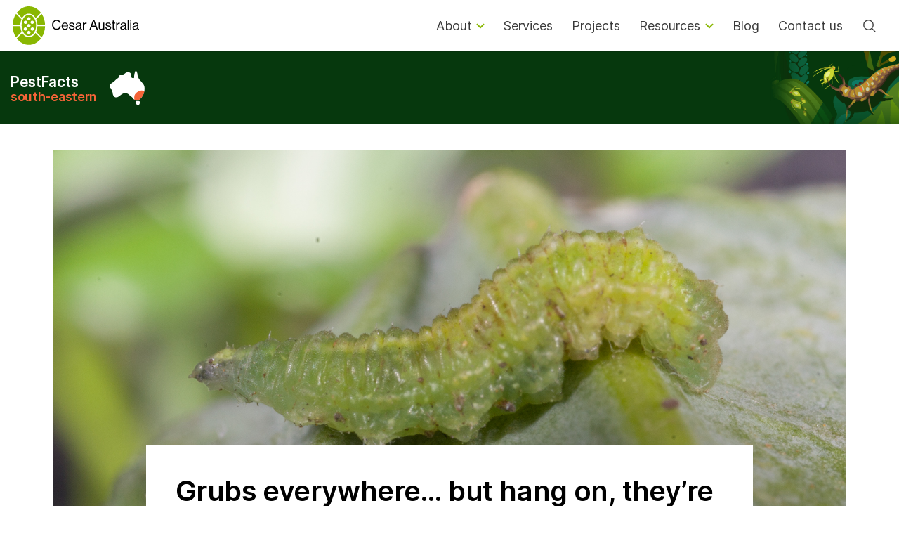

--- FILE ---
content_type: text/html; charset=UTF-8
request_url: https://cesaraustralia.com/pestfacts/hoverflies-eating-aphids/
body_size: 22169
content:
<!doctype html>
<html lang="en-US">
  <head>
    <meta charset="utf-8">
    <meta http-equiv="x-ua-compatible" content="ie=edge">
    <meta name="viewport" content="width=device-width, initial-scale=1, shrink-to-fit=no">
    <link rel="apple-touch-icon" sizes="180x180" href="/apple-touch-icon.png?v=QEwW728vj3">
    <link rel="icon" type="image/png" sizes="32x32" href="/favicon-32x32.png?v=QEwW728vj3">
    <link rel="icon" type="image/png" sizes="16x16" href="/favicon-16x16.png?v=QEwW728vj3">
    <link rel="manifest" href="/site.webmanifest?v=QEwW728vj3">
    <link rel="mask-icon" href="/safari-pinned-tab.svg?v=QEwW728vj3" color="#89b701">
    <link rel="shortcut icon" href="/favicon.ico?v=QEwW728vj3">
    <meta name="msapplication-TileColor" content="#89b701">
    <meta name="theme-color" content="#ffffff">
    <title>Grubs everywhere… but hang on, they’re eating our aphids! &#8211; Cesar Australia</title>
<meta name='robots' content='max-image-preview:large' />
	<style>img:is([sizes="auto" i], [sizes^="auto," i]) { contain-intrinsic-size: 3000px 1500px }</style>
	<link rel='dns-prefetch' href='//www.googletagmanager.com' />
<link rel='dns-prefetch' href='//unpkg.com' />
<link rel='dns-prefetch' href='//stats.wp.com' />
<script type="text/javascript">
/* <![CDATA[ */
window._wpemojiSettings = {"baseUrl":"https:\/\/s.w.org\/images\/core\/emoji\/15.0.3\/72x72\/","ext":".png","svgUrl":"https:\/\/s.w.org\/images\/core\/emoji\/15.0.3\/svg\/","svgExt":".svg","source":{"concatemoji":"https:\/\/cesaraustralia.com\/wp-includes\/js\/wp-emoji-release.min.js?ver=6.7.4"}};
/*! This file is auto-generated */
!function(i,n){var o,s,e;function c(e){try{var t={supportTests:e,timestamp:(new Date).valueOf()};sessionStorage.setItem(o,JSON.stringify(t))}catch(e){}}function p(e,t,n){e.clearRect(0,0,e.canvas.width,e.canvas.height),e.fillText(t,0,0);var t=new Uint32Array(e.getImageData(0,0,e.canvas.width,e.canvas.height).data),r=(e.clearRect(0,0,e.canvas.width,e.canvas.height),e.fillText(n,0,0),new Uint32Array(e.getImageData(0,0,e.canvas.width,e.canvas.height).data));return t.every(function(e,t){return e===r[t]})}function u(e,t,n){switch(t){case"flag":return n(e,"\ud83c\udff3\ufe0f\u200d\u26a7\ufe0f","\ud83c\udff3\ufe0f\u200b\u26a7\ufe0f")?!1:!n(e,"\ud83c\uddfa\ud83c\uddf3","\ud83c\uddfa\u200b\ud83c\uddf3")&&!n(e,"\ud83c\udff4\udb40\udc67\udb40\udc62\udb40\udc65\udb40\udc6e\udb40\udc67\udb40\udc7f","\ud83c\udff4\u200b\udb40\udc67\u200b\udb40\udc62\u200b\udb40\udc65\u200b\udb40\udc6e\u200b\udb40\udc67\u200b\udb40\udc7f");case"emoji":return!n(e,"\ud83d\udc26\u200d\u2b1b","\ud83d\udc26\u200b\u2b1b")}return!1}function f(e,t,n){var r="undefined"!=typeof WorkerGlobalScope&&self instanceof WorkerGlobalScope?new OffscreenCanvas(300,150):i.createElement("canvas"),a=r.getContext("2d",{willReadFrequently:!0}),o=(a.textBaseline="top",a.font="600 32px Arial",{});return e.forEach(function(e){o[e]=t(a,e,n)}),o}function t(e){var t=i.createElement("script");t.src=e,t.defer=!0,i.head.appendChild(t)}"undefined"!=typeof Promise&&(o="wpEmojiSettingsSupports",s=["flag","emoji"],n.supports={everything:!0,everythingExceptFlag:!0},e=new Promise(function(e){i.addEventListener("DOMContentLoaded",e,{once:!0})}),new Promise(function(t){var n=function(){try{var e=JSON.parse(sessionStorage.getItem(o));if("object"==typeof e&&"number"==typeof e.timestamp&&(new Date).valueOf()<e.timestamp+604800&&"object"==typeof e.supportTests)return e.supportTests}catch(e){}return null}();if(!n){if("undefined"!=typeof Worker&&"undefined"!=typeof OffscreenCanvas&&"undefined"!=typeof URL&&URL.createObjectURL&&"undefined"!=typeof Blob)try{var e="postMessage("+f.toString()+"("+[JSON.stringify(s),u.toString(),p.toString()].join(",")+"));",r=new Blob([e],{type:"text/javascript"}),a=new Worker(URL.createObjectURL(r),{name:"wpTestEmojiSupports"});return void(a.onmessage=function(e){c(n=e.data),a.terminate(),t(n)})}catch(e){}c(n=f(s,u,p))}t(n)}).then(function(e){for(var t in e)n.supports[t]=e[t],n.supports.everything=n.supports.everything&&n.supports[t],"flag"!==t&&(n.supports.everythingExceptFlag=n.supports.everythingExceptFlag&&n.supports[t]);n.supports.everythingExceptFlag=n.supports.everythingExceptFlag&&!n.supports.flag,n.DOMReady=!1,n.readyCallback=function(){n.DOMReady=!0}}).then(function(){return e}).then(function(){var e;n.supports.everything||(n.readyCallback(),(e=n.source||{}).concatemoji?t(e.concatemoji):e.wpemoji&&e.twemoji&&(t(e.twemoji),t(e.wpemoji)))}))}((window,document),window._wpemojiSettings);
/* ]]> */
</script>
<style id='wp-emoji-styles-inline-css' type='text/css'>

	img.wp-smiley, img.emoji {
		display: inline !important;
		border: none !important;
		box-shadow: none !important;
		height: 1em !important;
		width: 1em !important;
		margin: 0 0.07em !important;
		vertical-align: -0.1em !important;
		background: none !important;
		padding: 0 !important;
	}
</style>
<link rel='stylesheet' id='wp-block-library-css' href='https://cesaraustralia.com/wp-includes/css/dist/block-library/style.min.css?ver=6.7.4' type='text/css' media='all' />
<style id='co-authors-plus-coauthors-style-inline-css' type='text/css'>
.wp-block-co-authors-plus-coauthors.is-layout-flow [class*=wp-block-co-authors-plus]{display:inline}

</style>
<style id='co-authors-plus-avatar-style-inline-css' type='text/css'>
.wp-block-co-authors-plus-avatar :where(img){height:auto;max-width:100%;vertical-align:bottom}.wp-block-co-authors-plus-coauthors.is-layout-flow .wp-block-co-authors-plus-avatar :where(img){vertical-align:middle}.wp-block-co-authors-plus-avatar:is(.alignleft,.alignright){display:table}.wp-block-co-authors-plus-avatar.aligncenter{display:table;margin-inline:auto}

</style>
<style id='co-authors-plus-image-style-inline-css' type='text/css'>
.wp-block-co-authors-plus-image{margin-bottom:0}.wp-block-co-authors-plus-image :where(img){height:auto;max-width:100%;vertical-align:bottom}.wp-block-co-authors-plus-coauthors.is-layout-flow .wp-block-co-authors-plus-image :where(img){vertical-align:middle}.wp-block-co-authors-plus-image:is(.alignfull,.alignwide) :where(img){width:100%}.wp-block-co-authors-plus-image:is(.alignleft,.alignright){display:table}.wp-block-co-authors-plus-image.aligncenter{display:table;margin-inline:auto}

</style>
<link rel='stylesheet' id='mediaelement-css' href='https://cesaraustralia.com/wp-includes/js/mediaelement/mediaelementplayer-legacy.min.css?ver=4.2.17' type='text/css' media='all' />
<link rel='stylesheet' id='wp-mediaelement-css' href='https://cesaraustralia.com/wp-includes/js/mediaelement/wp-mediaelement.min.css?ver=6.7.4' type='text/css' media='all' />
<style id='jetpack-sharing-buttons-style-inline-css' type='text/css'>
.jetpack-sharing-buttons__services-list{display:flex;flex-direction:row;flex-wrap:wrap;gap:0;list-style-type:none;margin:5px;padding:0}.jetpack-sharing-buttons__services-list.has-small-icon-size{font-size:12px}.jetpack-sharing-buttons__services-list.has-normal-icon-size{font-size:16px}.jetpack-sharing-buttons__services-list.has-large-icon-size{font-size:24px}.jetpack-sharing-buttons__services-list.has-huge-icon-size{font-size:36px}@media print{.jetpack-sharing-buttons__services-list{display:none!important}}.editor-styles-wrapper .wp-block-jetpack-sharing-buttons{gap:0;padding-inline-start:0}ul.jetpack-sharing-buttons__services-list.has-background{padding:1.25em 2.375em}
</style>
<link rel='stylesheet' id='coblocks-frontend-css' href='https://cesaraustralia.com/wp-content/plugins/coblocks/dist/style-coblocks-1.css?ver=3.1.16' type='text/css' media='all' />
<link rel='stylesheet' id='coblocks-extensions-css' href='https://cesaraustralia.com/wp-content/plugins/coblocks/dist/style-coblocks-extensions.css?ver=3.1.16' type='text/css' media='all' />
<link rel='stylesheet' id='coblocks-animation-css' href='https://cesaraustralia.com/wp-content/plugins/coblocks/dist/style-coblocks-animation.css?ver=2677611078ee87eb3b1c' type='text/css' media='all' />
<link rel='stylesheet' id='wp-bootstrap-blocks-styles-css' href='https://cesaraustralia.com/wp-content/plugins/wp-bootstrap-blocks/build/style-index.css?ver=5.2.1' type='text/css' media='all' />
<style id='global-styles-inline-css' type='text/css'>
:root{--wp--preset--aspect-ratio--square: 1;--wp--preset--aspect-ratio--4-3: 4/3;--wp--preset--aspect-ratio--3-4: 3/4;--wp--preset--aspect-ratio--3-2: 3/2;--wp--preset--aspect-ratio--2-3: 2/3;--wp--preset--aspect-ratio--16-9: 16/9;--wp--preset--aspect-ratio--9-16: 9/16;--wp--preset--color--black: #000000;--wp--preset--color--cyan-bluish-gray: #abb8c3;--wp--preset--color--white: #ffffff;--wp--preset--color--pale-pink: #f78da7;--wp--preset--color--vivid-red: #cf2e2e;--wp--preset--color--luminous-vivid-orange: #ff6900;--wp--preset--color--luminous-vivid-amber: #fcb900;--wp--preset--color--light-green-cyan: #7bdcb5;--wp--preset--color--vivid-green-cyan: #00d084;--wp--preset--color--pale-cyan-blue: #8ed1fc;--wp--preset--color--vivid-cyan-blue: #0693e3;--wp--preset--color--vivid-purple: #9b51e0;--wp--preset--gradient--vivid-cyan-blue-to-vivid-purple: linear-gradient(135deg,rgba(6,147,227,1) 0%,rgb(155,81,224) 100%);--wp--preset--gradient--light-green-cyan-to-vivid-green-cyan: linear-gradient(135deg,rgb(122,220,180) 0%,rgb(0,208,130) 100%);--wp--preset--gradient--luminous-vivid-amber-to-luminous-vivid-orange: linear-gradient(135deg,rgba(252,185,0,1) 0%,rgba(255,105,0,1) 100%);--wp--preset--gradient--luminous-vivid-orange-to-vivid-red: linear-gradient(135deg,rgba(255,105,0,1) 0%,rgb(207,46,46) 100%);--wp--preset--gradient--very-light-gray-to-cyan-bluish-gray: linear-gradient(135deg,rgb(238,238,238) 0%,rgb(169,184,195) 100%);--wp--preset--gradient--cool-to-warm-spectrum: linear-gradient(135deg,rgb(74,234,220) 0%,rgb(151,120,209) 20%,rgb(207,42,186) 40%,rgb(238,44,130) 60%,rgb(251,105,98) 80%,rgb(254,248,76) 100%);--wp--preset--gradient--blush-light-purple: linear-gradient(135deg,rgb(255,206,236) 0%,rgb(152,150,240) 100%);--wp--preset--gradient--blush-bordeaux: linear-gradient(135deg,rgb(254,205,165) 0%,rgb(254,45,45) 50%,rgb(107,0,62) 100%);--wp--preset--gradient--luminous-dusk: linear-gradient(135deg,rgb(255,203,112) 0%,rgb(199,81,192) 50%,rgb(65,88,208) 100%);--wp--preset--gradient--pale-ocean: linear-gradient(135deg,rgb(255,245,203) 0%,rgb(182,227,212) 50%,rgb(51,167,181) 100%);--wp--preset--gradient--electric-grass: linear-gradient(135deg,rgb(202,248,128) 0%,rgb(113,206,126) 100%);--wp--preset--gradient--midnight: linear-gradient(135deg,rgb(2,3,129) 0%,rgb(40,116,252) 100%);--wp--preset--font-size--small: 13px;--wp--preset--font-size--medium: 20px;--wp--preset--font-size--large: 36px;--wp--preset--font-size--x-large: 42px;--wp--preset--spacing--20: 0.44rem;--wp--preset--spacing--30: 0.67rem;--wp--preset--spacing--40: 1rem;--wp--preset--spacing--50: 1.5rem;--wp--preset--spacing--60: 2.25rem;--wp--preset--spacing--70: 3.38rem;--wp--preset--spacing--80: 5.06rem;--wp--preset--shadow--natural: 6px 6px 9px rgba(0, 0, 0, 0.2);--wp--preset--shadow--deep: 12px 12px 50px rgba(0, 0, 0, 0.4);--wp--preset--shadow--sharp: 6px 6px 0px rgba(0, 0, 0, 0.2);--wp--preset--shadow--outlined: 6px 6px 0px -3px rgba(255, 255, 255, 1), 6px 6px rgba(0, 0, 0, 1);--wp--preset--shadow--crisp: 6px 6px 0px rgba(0, 0, 0, 1);}:where(body) { margin: 0; }.wp-site-blocks > .alignleft { float: left; margin-right: 2em; }.wp-site-blocks > .alignright { float: right; margin-left: 2em; }.wp-site-blocks > .aligncenter { justify-content: center; margin-left: auto; margin-right: auto; }:where(.is-layout-flex){gap: 0.5em;}:where(.is-layout-grid){gap: 0.5em;}.is-layout-flow > .alignleft{float: left;margin-inline-start: 0;margin-inline-end: 2em;}.is-layout-flow > .alignright{float: right;margin-inline-start: 2em;margin-inline-end: 0;}.is-layout-flow > .aligncenter{margin-left: auto !important;margin-right: auto !important;}.is-layout-constrained > .alignleft{float: left;margin-inline-start: 0;margin-inline-end: 2em;}.is-layout-constrained > .alignright{float: right;margin-inline-start: 2em;margin-inline-end: 0;}.is-layout-constrained > .aligncenter{margin-left: auto !important;margin-right: auto !important;}.is-layout-constrained > :where(:not(.alignleft):not(.alignright):not(.alignfull)){margin-left: auto !important;margin-right: auto !important;}body .is-layout-flex{display: flex;}.is-layout-flex{flex-wrap: wrap;align-items: center;}.is-layout-flex > :is(*, div){margin: 0;}body .is-layout-grid{display: grid;}.is-layout-grid > :is(*, div){margin: 0;}body{padding-top: 0px;padding-right: 0px;padding-bottom: 0px;padding-left: 0px;}a:where(:not(.wp-element-button)){text-decoration: underline;}:root :where(.wp-element-button, .wp-block-button__link){background-color: #32373c;border-width: 0;color: #fff;font-family: inherit;font-size: inherit;line-height: inherit;padding: calc(0.667em + 2px) calc(1.333em + 2px);text-decoration: none;}.has-black-color{color: var(--wp--preset--color--black) !important;}.has-cyan-bluish-gray-color{color: var(--wp--preset--color--cyan-bluish-gray) !important;}.has-white-color{color: var(--wp--preset--color--white) !important;}.has-pale-pink-color{color: var(--wp--preset--color--pale-pink) !important;}.has-vivid-red-color{color: var(--wp--preset--color--vivid-red) !important;}.has-luminous-vivid-orange-color{color: var(--wp--preset--color--luminous-vivid-orange) !important;}.has-luminous-vivid-amber-color{color: var(--wp--preset--color--luminous-vivid-amber) !important;}.has-light-green-cyan-color{color: var(--wp--preset--color--light-green-cyan) !important;}.has-vivid-green-cyan-color{color: var(--wp--preset--color--vivid-green-cyan) !important;}.has-pale-cyan-blue-color{color: var(--wp--preset--color--pale-cyan-blue) !important;}.has-vivid-cyan-blue-color{color: var(--wp--preset--color--vivid-cyan-blue) !important;}.has-vivid-purple-color{color: var(--wp--preset--color--vivid-purple) !important;}.has-black-background-color{background-color: var(--wp--preset--color--black) !important;}.has-cyan-bluish-gray-background-color{background-color: var(--wp--preset--color--cyan-bluish-gray) !important;}.has-white-background-color{background-color: var(--wp--preset--color--white) !important;}.has-pale-pink-background-color{background-color: var(--wp--preset--color--pale-pink) !important;}.has-vivid-red-background-color{background-color: var(--wp--preset--color--vivid-red) !important;}.has-luminous-vivid-orange-background-color{background-color: var(--wp--preset--color--luminous-vivid-orange) !important;}.has-luminous-vivid-amber-background-color{background-color: var(--wp--preset--color--luminous-vivid-amber) !important;}.has-light-green-cyan-background-color{background-color: var(--wp--preset--color--light-green-cyan) !important;}.has-vivid-green-cyan-background-color{background-color: var(--wp--preset--color--vivid-green-cyan) !important;}.has-pale-cyan-blue-background-color{background-color: var(--wp--preset--color--pale-cyan-blue) !important;}.has-vivid-cyan-blue-background-color{background-color: var(--wp--preset--color--vivid-cyan-blue) !important;}.has-vivid-purple-background-color{background-color: var(--wp--preset--color--vivid-purple) !important;}.has-black-border-color{border-color: var(--wp--preset--color--black) !important;}.has-cyan-bluish-gray-border-color{border-color: var(--wp--preset--color--cyan-bluish-gray) !important;}.has-white-border-color{border-color: var(--wp--preset--color--white) !important;}.has-pale-pink-border-color{border-color: var(--wp--preset--color--pale-pink) !important;}.has-vivid-red-border-color{border-color: var(--wp--preset--color--vivid-red) !important;}.has-luminous-vivid-orange-border-color{border-color: var(--wp--preset--color--luminous-vivid-orange) !important;}.has-luminous-vivid-amber-border-color{border-color: var(--wp--preset--color--luminous-vivid-amber) !important;}.has-light-green-cyan-border-color{border-color: var(--wp--preset--color--light-green-cyan) !important;}.has-vivid-green-cyan-border-color{border-color: var(--wp--preset--color--vivid-green-cyan) !important;}.has-pale-cyan-blue-border-color{border-color: var(--wp--preset--color--pale-cyan-blue) !important;}.has-vivid-cyan-blue-border-color{border-color: var(--wp--preset--color--vivid-cyan-blue) !important;}.has-vivid-purple-border-color{border-color: var(--wp--preset--color--vivid-purple) !important;}.has-vivid-cyan-blue-to-vivid-purple-gradient-background{background: var(--wp--preset--gradient--vivid-cyan-blue-to-vivid-purple) !important;}.has-light-green-cyan-to-vivid-green-cyan-gradient-background{background: var(--wp--preset--gradient--light-green-cyan-to-vivid-green-cyan) !important;}.has-luminous-vivid-amber-to-luminous-vivid-orange-gradient-background{background: var(--wp--preset--gradient--luminous-vivid-amber-to-luminous-vivid-orange) !important;}.has-luminous-vivid-orange-to-vivid-red-gradient-background{background: var(--wp--preset--gradient--luminous-vivid-orange-to-vivid-red) !important;}.has-very-light-gray-to-cyan-bluish-gray-gradient-background{background: var(--wp--preset--gradient--very-light-gray-to-cyan-bluish-gray) !important;}.has-cool-to-warm-spectrum-gradient-background{background: var(--wp--preset--gradient--cool-to-warm-spectrum) !important;}.has-blush-light-purple-gradient-background{background: var(--wp--preset--gradient--blush-light-purple) !important;}.has-blush-bordeaux-gradient-background{background: var(--wp--preset--gradient--blush-bordeaux) !important;}.has-luminous-dusk-gradient-background{background: var(--wp--preset--gradient--luminous-dusk) !important;}.has-pale-ocean-gradient-background{background: var(--wp--preset--gradient--pale-ocean) !important;}.has-electric-grass-gradient-background{background: var(--wp--preset--gradient--electric-grass) !important;}.has-midnight-gradient-background{background: var(--wp--preset--gradient--midnight) !important;}.has-small-font-size{font-size: var(--wp--preset--font-size--small) !important;}.has-medium-font-size{font-size: var(--wp--preset--font-size--medium) !important;}.has-large-font-size{font-size: var(--wp--preset--font-size--large) !important;}.has-x-large-font-size{font-size: var(--wp--preset--font-size--x-large) !important;}
:where(.wp-block-post-template.is-layout-flex){gap: 1.25em;}:where(.wp-block-post-template.is-layout-grid){gap: 1.25em;}
:where(.wp-block-columns.is-layout-flex){gap: 2em;}:where(.wp-block-columns.is-layout-grid){gap: 2em;}
:root :where(.wp-block-pullquote){font-size: 1.5em;line-height: 1.6;}
</style>
<link rel='stylesheet' id='wp-components-css' href='https://cesaraustralia.com/wp-includes/css/dist/components/style.min.css?ver=6.7.4' type='text/css' media='all' />
<link rel='stylesheet' id='godaddy-styles-css' href='https://cesaraustralia.com/wp-content/plugins/coblocks/includes/Dependencies/GoDaddy/Styles/build/latest.css?ver=2.0.2' type='text/css' media='all' />
<link rel='stylesheet' id='sage/main.css-css' href='https://cesaraustralia.com/wp-content/themes/cesar_wp_theme/dist/styles/main.css' type='text/css' media='all' />
<script type="text/javascript" src="https://cesaraustralia.com/wp-includes/js/jquery/jquery.min.js?ver=3.7.1" id="jquery-core-js"></script>
<script type="text/javascript" src="https://cesaraustralia.com/wp-includes/js/jquery/jquery-migrate.min.js?ver=3.4.1" id="jquery-migrate-js"></script>
<script type="text/javascript" id="cloak-js-extra">
/* <![CDATA[ */
var cfe_object = {"ajaxurl":"https:\/\/cesaraustralia.com\/wp-admin\/admin-ajax.php"};
/* ]]> */
</script>
<script type="text/javascript" src="https://cesaraustralia.com/wp-content/plugins/cloak-front-end-email/cloakfrontendemail.js?ver=1" id="cloak-js"></script>

<!-- Google tag (gtag.js) snippet added by Site Kit -->
<!-- Google Analytics snippet added by Site Kit -->
<script type="text/javascript" src="https://www.googletagmanager.com/gtag/js?id=GT-TB65KKC" id="google_gtagjs-js" async></script>
<script type="text/javascript" id="google_gtagjs-js-after">
/* <![CDATA[ */
window.dataLayer = window.dataLayer || [];function gtag(){dataLayer.push(arguments);}
gtag("set","linker",{"domains":["cesaraustralia.com"]});
gtag("js", new Date());
gtag("set", "developer_id.dZTNiMT", true);
gtag("config", "GT-TB65KKC");
/* ]]> */
</script>
<link rel="https://api.w.org/" href="https://cesaraustralia.com/wp-json/" /><link rel="alternate" title="JSON" type="application/json" href="https://cesaraustralia.com/wp-json/wp/v2/pestfacts_article/1369" /><link rel="EditURI" type="application/rsd+xml" title="RSD" href="https://cesaraustralia.com/xmlrpc.php?rsd" />
<meta name="generator" content="WordPress 6.7.4" />
<link rel="canonical" href="https://cesaraustralia.com/pestfacts/hoverflies-eating-aphids/" />
<link rel='shortlink' href='https://cesaraustralia.com/?p=1369' />
<link rel="alternate" title="oEmbed (JSON)" type="application/json+oembed" href="https://cesaraustralia.com/wp-json/oembed/1.0/embed?url=https%3A%2F%2Fcesaraustralia.com%2Fpestfacts%2Fhoverflies-eating-aphids%2F" />
<link rel="alternate" title="oEmbed (XML)" type="text/xml+oembed" href="https://cesaraustralia.com/wp-json/oembed/1.0/embed?url=https%3A%2F%2Fcesaraustralia.com%2Fpestfacts%2Fhoverflies-eating-aphids%2F&#038;format=xml" />
<meta name="generator" content="Site Kit by Google 1.167.0" />	<style>img#wpstats{display:none}</style>
		<style type="text/css">.broken_link, a.broken_link {
	text-decoration: line-through;
}</style>		<style type="text/css" id="wp-custom-css">
			.link-with-background a{
	color: white;
}
.block-with-bg div{
	@media (max-width: 575px){
		padding: 0;
	}
}
.remove-padding{
	padding-left: 0px;
	padding-right: 0px;
}		</style>
					<style type="text/css">
					</style>
					<style type="text/css">
					</style>
					<style type="text/css">
					</style>
		</head>
  <body class="pestfacts_article-template-default single single-pestfacts_article postid-1369 wp-embed-responsive cesar_wp_theme/resources hoverflies-eating-aphids app-data index-data singular-data single-data single-pestfacts_article-data single-pestfacts_article-hoverflies-eating-aphids-data">
        <header class="navbar navbar-expand-md navbar-light">

    <a class="navbar-brand pt-0 pb-0 mr-auto" href="https://cesaraustralia.com/">
        <img src="https://cesaraustralia.com/wp-content/themes/cesar_wp_theme/dist/images/cesar_logo.svg" alt="Cesar Australia logo">
    </a>



    <ul class="navbar-nav d-md-none">
        <li class="nav-item">
            <a class="nav-link header-search-btn" href="#">
                <ion-icon name="search-outline"></ion-icon> <span class="sr-only">Search</span>
            </a>
        </li>
    </ul>

    <button class="navbar-toggler" type="button" data-toggle="collapse" data-target="#primary_navigation" aria-controls="navbarSupportedContent" aria-expanded="false" aria-label="Toggle navigation">
        <span class="navbar-toggler-icon"></span>
    </button>


        <div id="primary_navigation" class="collapse navbar-collapse"><ul id="menu-primary-navigation" class="navbar-nav ml-auto" itemscope itemtype="http://www.schema.org/SiteNavigationElement"><li  id="menu-item-20" class="menu-item menu-item-type-post_type menu-item-object-page menu-item-has-children dropdown menu-item-20 nav-item"><a href="#" data-toggle="dropdown" aria-haspopup="true" aria-expanded="false" class="dropdown-toggle nav-link" id="menu-item-dropdown-20"><span itemprop="name">About</span></a>
<ul class="dropdown-menu" aria-labelledby="menu-item-dropdown-20">
	<li  id="menu-item-1558" class="menu-item menu-item-type-post_type menu-item-object-page menu-item-1558 nav-item"><a itemprop="url" href="https://cesaraustralia.com/about/" class="dropdown-item"><span itemprop="name">About Cesar Australia</span></a></li>
	<li  id="menu-item-1560" class="menu-item menu-item-type-post_type menu-item-object-page menu-item-1560 nav-item"><a itemprop="url" href="https://cesaraustralia.com/about/our-people/" class="dropdown-item"><span itemprop="name">Our people</span></a></li>
	<li  id="menu-item-6149" class="menu-item menu-item-type-post_type menu-item-object-page menu-item-6149 nav-item"><a itemprop="url" href="https://cesaraustralia.com/about/our-facilities/" class="dropdown-item"><span itemprop="name">Our facilities</span></a></li>
	<li  id="menu-item-5957" class="menu-item menu-item-type-post_type menu-item-object-page menu-item-5957 nav-item"><a itemprop="url" href="https://cesaraustralia.com/about/sustainability-policy/" class="dropdown-item"><span itemprop="name">Sustainability</span></a></li>
	<li  id="menu-item-1559" class="menu-item menu-item-type-post_type menu-item-object-page menu-item-1559 nav-item"><a itemprop="url" href="https://cesaraustralia.com/about/careers/" class="dropdown-item"><span itemprop="name">Careers</span></a></li>
</ul>
</li>
<li  id="menu-item-180" class="menu-item menu-item-type-post_type menu-item-object-page menu-item-180 nav-item"><a itemprop="url" href="https://cesaraustralia.com/services/" class="nav-link"><span itemprop="name">Services</span></a></li>
<li  id="menu-item-1567" class="menu-item menu-item-type-post_type menu-item-object-page menu-item-1567 nav-item"><a itemprop="url" href="https://cesaraustralia.com/current-projects/" class="nav-link"><span itemprop="name">Projects</span></a></li>
<li  id="menu-item-130" class="menu-item menu-item-type-custom menu-item-object-custom menu-item-has-children dropdown menu-item-130 nav-item"><a href="#" data-toggle="dropdown" aria-haspopup="true" aria-expanded="false" class="dropdown-toggle nav-link" id="menu-item-dropdown-130"><span itemprop="name">Resources</span></a>
<ul class="dropdown-menu" aria-labelledby="menu-item-dropdown-130">
	<li  id="menu-item-1703" class="menu-item menu-item-type-custom menu-item-object-custom menu-item-1703 nav-item"><a itemprop="url" href="/resources/" class="dropdown-item"><span itemprop="name">Browse resources</span></a></li>
	<li  id="menu-item-5870" class="menu-item menu-item-type-post_type menu-item-object-page menu-item-5870 nav-item"><a itemprop="url" href="https://cesaraustralia.com/publications/" class="dropdown-item"><span itemprop="name">Browse publications</span></a></li>
	<li  id="menu-item-1702" class="menu-item menu-item-type-custom menu-item-object-custom menu-item-1702 nav-item"><a itemprop="url" href="/pestfacts/" class="dropdown-item"><span itemprop="name">Pestfacts Southeastern</span></a></li>
	<li  id="menu-item-2406" class="menu-item menu-item-type-custom menu-item-object-custom menu-item-2406 nav-item"><a itemprop="url" href="/pestnotes/" class="dropdown-item"><span itemprop="name">PestNotes</span></a></li>
</ul>
</li>
<li  id="menu-item-21" class="menu-item menu-item-type-post_type menu-item-object-page current_page_parent menu-item-21 nav-item"><a itemprop="url" href="https://cesaraustralia.com/blog/" class="nav-link"><span itemprop="name">Blog</span></a></li>
<li  id="menu-item-22" class="menu-item menu-item-type-post_type menu-item-object-page menu-item-22 nav-item"><a itemprop="url" href="https://cesaraustralia.com/contact/" class="nav-link"><span itemprop="name">Contact us</span></a></li>
</ul></div>
    
    
    <ul class="navbar-nav d-none d-md-block">
        <li class="nav-item">
            <a class="nav-link header-search-btn" href="#">
                <ion-icon name="search-outline"></ion-icon> <span class="sr-only">Search</span>
            </a>
        </li>
    </ul>
</header>

<div class="search-ui" id="search-ui">
    <div class="search-bar">
        <div class="container">
            <form role="search" method="get" class="search-form" action="https://cesaraustralia.com/">
				<label>
					<span class="screen-reader-text">Search for:</span>
					<input type="search" class="search-field" placeholder="Search &hellip;" value="" name="s" />
				</label>
				<input type="submit" class="search-submit" value="Search" />
			</form>
        </div>
    </div>
    <div class="search-bar-overlay"></div>
</div>
    <div class="wrap" role="document">
      <div class="content">
        <main class="main">
                 <div class="blog-banner pestfacts-banner">
    <div class="container-fluid">
        <div class="d-md-flex">
            <div class="d-flex">
                <p class="h4"><a href="/pestfacts">PestFacts <span class="pestfacts-subtitle">south-eastern</span></a></p>
                <div class="pestfacts-logo">
                    <img class="" src="https://cesaraustralia.com/wp-content/themes/cesar_wp_theme/dist/images/pestfacts-logo.svg" alt="Decorative map of Australia">
                </div>
            </div>
        </div>
    </div>
</div>
<article class="blog-article post-1369 pestfacts_article type-pestfacts_article status-publish has-post-thumbnail hentry">
    
        <div class="cover-image-wrapper">
        <div class="cover-image" style="background-image: url(https://cesaraustralia.com/wp-content/uploads/2020/11/hoverfly-larva-Andrew-Weeks-Cesar-Australia.jpg)"></div>
    </div>
    
    <div class="container">
        <header class="entry-header">
            <p class="teaser__category mb-2"></p>
            <h1 class="entry-title">Grubs everywhere… but hang on, they’re eating our aphids!</h1>
            <p><time class="updated text-muted" datetime="2015-10-15T07:06:39+00:00">October 15, 2015</time></p>

                                                            <p class="byline author vcard">
                                  <img alt='' src='https://cesaraustralia.com/wp-content/uploads/2025/05/avatar_user_11_1748324001-48x48.png' srcset='https://cesaraustralia.com/wp-content/uploads/2025/05/avatar_user_11_1748324001-96x96.png 2x' class='avatar avatar-48 photo img-fluid rounded-circle mr-1' height='48' width='48' loading='lazy' decoding='async'/>                  Pestfacts Southeastern                            </p>
                        
        </header>
    </div>
    <div class="entry-content">
        
<p><em>Hoverfly larvae feed on aphids and adult hoverflies are pollinators. These are good grubs, but they are often misidentified as diamondback moth larvae or other pest caterpillars</em>.</p>



<h2 class="wp-block-heading">Where have they been reported?</h2>



<p>Green legless grubs have been found in sweep net catches within legume and canola crops within the Victorian Wimmera and Mallee, as well as the NSW Riverina.</p>



<p>These have been identified as hoverfly larvae, a beneficial insect that feeds on aphids in it’s juvenile stage. </p>



<p>They are often found in crops during spring in response to aphids colonising crops. </p>



<p>In many instances people misidentify hoverfly larvae as pest grubs, often diamondback moth caterpillars.</p>



<h2 class="wp-block-heading">About hoverflies</h2>



<p>Hoverflies are flies from the family Syrphidae. </p>



<p>The adults have large eyes and a flattened body with black and yellow/orange markings; hence they are easily confused with bees. Adults are pollinators; they feed on pollen and nectar. </p>



<p>The larvae are maggot-like, legless grubs with a tapering head region and no eyes. </p>



<p>Larvae can grow to up to 10 mm long and they vary in colour from cream to green or brown; many have a white stripe down the centre of their back.</p>



<h2 class="wp-block-heading">Our advice</h2>



<p>It is important that grubs are correctly identified before deciding on control strategies. </p>



<p>Hoverfly larvae are a very reliable form of control during the warmer days of spring when low to moderate numbers of aphids are present.</p>



<h3 class="wp-block-heading">Acknowledgements</h3>



<h4 class="wp-block-heading">Source of field reports of hoverflies</h4>



<p>Simon Craig – Agronomist, Agronomise Pty Ltd. (Victorian Mallee)</p>



<p>Andrew Reardon – Agronomist, AGnVET (NSW Riverina)</p>



<p>John Robertson – Agronomist, Agwise Services Pty Ltd. (Victorian Wimmera)</p>



<p>Justin Tidd – Agronomist, Landmark (NSW Riverina)</p>



<p>Nick Zordan – Agronomist, Western Ag (Victorian Wimmera)</p>
                <p class="text-muted cover-image-caption">Cover image: Photo by Andrew Weeks, Cesar Australia</p>
            </div>
    <div class="container">
        <footer>
            
        </footer>
    </div>
</article>
<div class="container">
    <div class="cta cta-pestfacts cta-lg mb-4">
        <p class="h4 mb-2">What is Pestfacts south-eastern?</p>
        <div class="row">
            <div class="col-lg-8">
                <p>PestFacts south-eastern keeps growers and advisers informed about invertebrate pests and beneficials in broadacre crops and pastures during the winter-cropping season in Victoria and southern New South Wales.</p>
            </div>
            <div class="col-lg-4">
                <p><a href="https://cesaraustralia.us4.list-manage.com/subscribe?u=e46bf4a27e954ada37ce258ac&amp;id=bb0aeefb5c&amp;utm_source=cesar_website&amp;utm_medium=sub_link_callout&amp;utm_campaign=pestfacts_subscriptions" class="btn btn-orange btn-block">Subscribe</a></p>
                <p class="small text-muted">Never miss a beat. Get articles, advice and more straight in your inbox.</p>
            </div>
        </div>
    </div>

    <div class="mb-4">
        <h4>Recently in PestFacts</h4>
        <div class="row">
                                                <div class="col-md-4">
                <article class="teaser post-6971 pestfacts_article type-pestfacts_article status-publish has-post-thumbnail hentry">
    <a class="teaser__thumbnail" title="Armyworm in southeastern cereals during spring" href="https://cesaraustralia.com/pestfacts/armyworm-in-southeastern-cereals-during-spring/"><img width="450" height="270" src="https://cesaraustralia.com/wp-content/uploads/2025/11/common_armyworm2_Julia_Severi_Cesar-450x270.jpg" class="attachment-teaser-thumbnail size-teaser-thumbnail wp-post-image" alt="" decoding="async" loading="lazy" srcset="https://cesaraustralia.com/wp-content/uploads/2025/11/common_armyworm2_Julia_Severi_Cesar-450x270.jpg 450w, https://cesaraustralia.com/wp-content/uploads/2025/11/common_armyworm2_Julia_Severi_Cesar-675x405.jpg 675w" sizes="auto, (max-width: 450px) 100vw, 450px" data-attachment-id="6972" data-permalink="https://cesaraustralia.com/pestfacts/armyworm-in-southeastern-cereals-during-spring/common_armyworm2_julia_severi_cesar/" data-orig-file="https://cesaraustralia.com/wp-content/uploads/2025/11/common_armyworm2_Julia_Severi_Cesar.jpg" data-orig-size="1500,1000" data-comments-opened="0" data-image-meta="{&quot;aperture&quot;:&quot;0&quot;,&quot;credit&quot;:&quot;&quot;,&quot;camera&quot;:&quot;&quot;,&quot;caption&quot;:&quot;&quot;,&quot;created_timestamp&quot;:&quot;0&quot;,&quot;copyright&quot;:&quot;&quot;,&quot;focal_length&quot;:&quot;0&quot;,&quot;iso&quot;:&quot;0&quot;,&quot;shutter_speed&quot;:&quot;0&quot;,&quot;title&quot;:&quot;&quot;,&quot;orientation&quot;:&quot;0&quot;}" data-image-title="common_armyworm2_Julia_Severi_Cesar" data-image-description="" data-image-caption="&lt;p&gt;Photo by Julia Severi, Cesar Australia&lt;/p&gt;
" data-medium-file="https://cesaraustralia.com/wp-content/uploads/2025/11/common_armyworm2_Julia_Severi_Cesar-600x400.jpg" data-large-file="https://cesaraustralia.com/wp-content/uploads/2025/11/common_armyworm2_Julia_Severi_Cesar-1024x683.jpg" /></a>
    <div class="teaser-text">
    <header>
        <p class="teaser__category mb-1 mt-2"></p>
        <h2 class="entry-title h4"><a href="https://cesaraustralia.com/pestfacts/armyworm-in-southeastern-cereals-during-spring/">Armyworm in southeastern cereals during spring</a></h2>
        <time class="updated text-muted" datetime="2025-11-03T14:06:19+00:00">November 4, 2025</time>
    </header>
    </div>
</article>
            </div>
                        <div class="col-md-4">
                <article class="teaser post-6943 pestfacts_article type-pestfacts_article status-publish has-post-thumbnail hentry">
    <a class="teaser__thumbnail" title="Helicoverpa armigera appearing earlier in southern New South Wales" href="https://cesaraustralia.com/pestfacts/helicoverpa-armigera-appearing-earlier-in-southern-new-south-wales/"><img width="450" height="270" src="https://cesaraustralia.com/wp-content/uploads/2025/11/Helicoverpa_armigera_Julia_Severi_Cesar-450x270.jpg" class="attachment-teaser-thumbnail size-teaser-thumbnail wp-post-image" alt="" decoding="async" loading="lazy" srcset="https://cesaraustralia.com/wp-content/uploads/2025/11/Helicoverpa_armigera_Julia_Severi_Cesar-450x270.jpg 450w, https://cesaraustralia.com/wp-content/uploads/2025/11/Helicoverpa_armigera_Julia_Severi_Cesar-675x405.jpg 675w" sizes="auto, (max-width: 450px) 100vw, 450px" data-attachment-id="6950" data-permalink="https://cesaraustralia.com/pestfacts/helicoverpa-armigera-appearing-earlier-in-southern-new-south-wales/helicoverpa_armigera_julia_severi_cesar/" data-orig-file="https://cesaraustralia.com/wp-content/uploads/2025/11/Helicoverpa_armigera_Julia_Severi_Cesar.jpg" data-orig-size="1500,1000" data-comments-opened="0" data-image-meta="{&quot;aperture&quot;:&quot;0&quot;,&quot;credit&quot;:&quot;&quot;,&quot;camera&quot;:&quot;&quot;,&quot;caption&quot;:&quot;&quot;,&quot;created_timestamp&quot;:&quot;0&quot;,&quot;copyright&quot;:&quot;&quot;,&quot;focal_length&quot;:&quot;0&quot;,&quot;iso&quot;:&quot;0&quot;,&quot;shutter_speed&quot;:&quot;0&quot;,&quot;title&quot;:&quot;&quot;,&quot;orientation&quot;:&quot;0&quot;}" data-image-title="Helicoverpa_armigera_Julia_Severi_Cesar" data-image-description="" data-image-caption="&lt;p&gt;Photo by Julia Severi, Cesar Australia&lt;/p&gt;
" data-medium-file="https://cesaraustralia.com/wp-content/uploads/2025/11/Helicoverpa_armigera_Julia_Severi_Cesar-600x400.jpg" data-large-file="https://cesaraustralia.com/wp-content/uploads/2025/11/Helicoverpa_armigera_Julia_Severi_Cesar-1024x683.jpg" /></a>
    <div class="teaser-text">
    <header>
        <p class="teaser__category mb-1 mt-2"></p>
        <h2 class="entry-title h4"><a href="https://cesaraustralia.com/pestfacts/helicoverpa-armigera-appearing-earlier-in-southern-new-south-wales/">Helicoverpa armigera appearing earlier in southern New South Wales</a></h2>
        <time class="updated text-muted" datetime="2025-11-03T13:16:58+00:00">November 3, 2025</time>
    </header>
    </div>
</article>
            </div>
                        <div class="col-md-4">
                <article class="teaser post-6925 pestfacts_article type-pestfacts_article status-publish has-post-thumbnail hentry">
    <a class="teaser__thumbnail" title="Predicting Etiella moth activity in 2025" href="https://cesaraustralia.com/pestfacts/predicting-etiella-behrii-moth-activity-in-2025/"><img width="450" height="270" src="https://cesaraustralia.com/wp-content/uploads/2020/11/Lucerne-seed-web-moth-adult-SARDI-450x270.jpg" class="attachment-teaser-thumbnail size-teaser-thumbnail wp-post-image" alt="" decoding="async" loading="lazy" srcset="https://cesaraustralia.com/wp-content/uploads/2020/11/Lucerne-seed-web-moth-adult-SARDI-450x270.jpg 450w, https://cesaraustralia.com/wp-content/uploads/2020/11/Lucerne-seed-web-moth-adult-SARDI-675x405.jpg 675w, https://cesaraustralia.com/wp-content/uploads/2020/11/Lucerne-seed-web-moth-adult-SARDI-900x540.jpg 900w" sizes="auto, (max-width: 450px) 100vw, 450px" data-attachment-id="992" data-permalink="https://cesaraustralia.com/pestnotes/caterpillars/lucerne-seed-web-moth-etiella/lucerne-seed-web-moth-adult-sardi/" data-orig-file="https://cesaraustralia.com/wp-content/uploads/2020/11/Lucerne-seed-web-moth-adult-SARDI.jpg" data-orig-size="1310,873" data-comments-opened="1" data-image-meta="{&quot;aperture&quot;:&quot;0&quot;,&quot;credit&quot;:&quot;&quot;,&quot;camera&quot;:&quot;&quot;,&quot;caption&quot;:&quot;&quot;,&quot;created_timestamp&quot;:&quot;0&quot;,&quot;copyright&quot;:&quot;&quot;,&quot;focal_length&quot;:&quot;0&quot;,&quot;iso&quot;:&quot;0&quot;,&quot;shutter_speed&quot;:&quot;0&quot;,&quot;title&quot;:&quot;&quot;,&quot;orientation&quot;:&quot;0&quot;}" data-image-title="Lucerne seed web moth adult" data-image-description="&lt;p&gt;Lucerne seed web moth, Etiella behrii&lt;/p&gt;
" data-image-caption="&lt;p&gt;Photo by SARDI&lt;/p&gt;
" data-medium-file="https://cesaraustralia.com/wp-content/uploads/2020/11/Lucerne-seed-web-moth-adult-SARDI-600x400.jpg" data-large-file="https://cesaraustralia.com/wp-content/uploads/2020/11/Lucerne-seed-web-moth-adult-SARDI-1024x682.jpg" /></a>
    <div class="teaser-text">
    <header>
        <p class="teaser__category mb-1 mt-2"></p>
        <h2 class="entry-title h4"><a href="https://cesaraustralia.com/pestfacts/predicting-etiella-behrii-moth-activity-in-2025/">Predicting Etiella moth activity in 2025</a></h2>
        <time class="updated text-muted" datetime="2025-09-19T06:44:35+00:00">September 19, 2025</time>
    </header>
    </div>
</article>
            </div>
                                            </div>
        <p class="text-right"><a href="/pestfacts">More PestFacts articles <ion-icon name="arrow-forward-outline"></ion-icon></a></p>
    </div>

    <div class="pestfacts-acknowledgement text-muted mt-4 mb-4">
        <p>Pestfacts Southeastern is supported by the project ‘Seasonal status of pests delivered to growers’, a GRDC investment delivered by Cesar Australia with in-kind contributions from both partner organisations.</p>
<p>This online collection also includes a selection of articles published prior to April 2024 when the service was supported by previous GRDC investments, including The National Pest Information Service and IPMforGrains.</p>
<p><img loading="lazy" decoding="async" class="alignnone wp-image-211" src="https://cesaraustralia.com/wp-content/uploads/2020/10/grdc-logo-300x143.jpg" alt="" width="185" height="88" srcset="https://cesaraustralia.com/wp-content/uploads/2020/10/grdc-logo-300x143.jpg 300w, https://cesaraustralia.com/wp-content/uploads/2020/10/grdc-logo-600x285.jpg 600w, https://cesaraustralia.com/wp-content/uploads/2020/10/grdc-logo-1024x487.jpg 1024w, https://cesaraustralia.com/wp-content/uploads/2020/10/grdc-logo-768x365.jpg 768w, https://cesaraustralia.com/wp-content/uploads/2020/10/grdc-logo-1051x500.jpg 1051w, https://cesaraustralia.com/wp-content/uploads/2020/10/grdc-logo.jpg 1486w" sizes="auto, (max-width: 185px) 100vw, 185px" /></p>
    </div>


</div>
          </main>
        <!--  -->
      </div>
    </div>
        <footer class="footer border-top content-info pt-5 pb-4">
    <div class="container">
        <div class="row mb-2">
            <div class="col-12">
                <p>We acknowledge Aboriginal and Torres Strait Islander peoples as the first inhabitants of Australia and the traditional custodians of the lands on which we work. We pay our respects to their Elders past, present and emerging.</p>
            </div>
        </div>
        <div class="row">
          <div class="col-md-3 text-muted">
            <p>+61 3 9349 4723</p>
            <p><!--(figmeta)eyJmaWxlS2V5IjoiYW4wSHZRejV4Q2UyeHhSRklzU3c2ZiIsInBhc3RlSUQiOi0xLCJkYXRhVHlwZSI6InNjZW5lIn0K(/figmeta)--><!--(figma)ZmlnLWtpd2kEAAAAoh8AALV7a5QkyVVeRFZVP6ZnZmdnd/VCCCGEEELA7EO7KyGEsrOyunK6qjI3M6t6ZhEqZVdld+dOdVVRWd0zvQghyTK2Me+HwOZhIctGCCyEEeZhIQS2wcZCGIEFNrIshLAxtsHHx8fHxz98/H0R+arpkf6ho+2498bNGzdu3HvjRkTN22Q3TtPoMA7P5rEQl6+7Tm8YhKYfCvyv5zbtodU2ezt2AFT2A9uv4IbitntNwLXA2emZHUD1ILzZsQE0FDAMbMpaU7xK8jDYdbyhb3dck1+u99zQad0cBm2332kO+96Obzb5/UYGDptuj/hmjvt2y7eDNkgXAsvu2UOQvfbwqb7t3wRxq0r0ba9D4sWm02qhvWTeSVKofgOwYIc0RyOYACTfNptDt6fYhUL2fCfkyLI3G8feUZTGYLPQFdrUHExdd6BAuZdMx8n00D+ZkKfn9p62fRcdwm2qfkrQNn4AnTZIoula/a7do3WkZfYGZgDI2PHdvgeg1vLNLvnq267bsc3e0PVs3wwdtwdiY2BboesDWqNN0a53HCV2w+50HC8guOmDCYulVuOCb+/0O6Y/9NzOzR0lZAtD9Zp2E0Yq+S6G9g2qdCnoOBYJl4Ob3W2XK3uf08NgPUW9EoSOtUtT3R+0Tc8e7jlhe5h9ezU4iubxXrI8CuM7Sz3tjeCpvunb6BWlhrLpmF1XOZAR+o7SAR4AtFagTXePytbvpWzDM32z04ErYbW7Q9/ZaXP8tVVyx26Rur49iafjLhYCi+CZQTAM2xC6Q0eCq/td5b6yafq7Nkc0uv1O6Gj3qdG6MN5232dX3XI7boE1OhxXfbMWwD0UpNYDXzTd5o4NfEN/kqObcBy/Y1L2hcBthUMlA9hW2/[base64]/qLRoYo7rVguZjdis1JcjjFB4UwgcB2VM6Vbj/[base64]/EVJA7LPgG8Lqn8kUDjeV0AK0NEAKzRTdZLCi98C3En1pfqQCEI9KE3dsJufhGM0qPdJQZFrIrSKJ0DakiUXtS3evtgCSuezZbGQzYGF6Tu2PNvjOfLZZ3e1/NcmECKJ27mMgJe05TjS9zQtvOzduJzmYny51FMtZC6tohK+YsFTS0f9bKb7xouYwXU3SBy/[base64]/[base64]/iC3l501cm3Qmnob1doazp7Ffh6MFrMJpNmstBxBjmZ436e3INJqzyhv0WQLhli8RiBv4zRb9/wkF913FuQwF1YYXKnjwQojRSnKQwGeF3IyQxbqQIR7xNsZ7K+EJtCHuKPsY8/tQh/6nrHw8d3gMkz/[base64]/VrK5qn8K/yE4SEKuQlmmGOGJ6Nopqq10AYFhhrOstUObwBEia7A3CtIt/L7V5VCzUf/qL0w8YNQOkTKCNjcQouBz6tvF+iilQ5txVHS2XgP5Ue6nh0CesRT7FkWhiWF5BeozZolYJoG9khfi1weiyP1l2/2UO7YbZ89m82eyo/XOj1u1RpC8c2E+1FbEKc0qWmbi+3dXsfjgZsr5imqhbvt3R71bdU+0Cg8Qf9gTpYPsTARPucYE9ddzzXCvbYPg+LQ/rzLatLvV8Q6M39C9pOQPoLsz32C12/R/1eRKOg/SJsOVzKFzdDdeL44lbH5Dxe0t3xuWd+SQBfQ/vSXWzAaL+0hYIK7cvauv2yth735aHGv/wp3b7C0+1XsKRG+8pOa5v4V7qear/KD1X71Z7+/pq326OdHu4gfaB9BC31fNQPO8QfQ0v8Vea2P0D7uLk9IP4EWur95EDLefUACqF9zXZnj+vzNWjJ91q05Ptac7fNebzOuq6OCl9ntVQgvN7yFG5afZ9829h9iVtIbmybLS3fbuG4iLaF9hG0O2gfRdvGsBzPQUv519t6Phhth/p02u51+g2KKlUP9Rzs7Wjd694TT6L1rntPUs5T171XX0PrX/euPYY26Fzv8ruw41rk72Oj4boMunaTJ+o9tNTjRne3S/rNXkfVOk/3+rsh2q9HgUK93oA2QPsNAxgc7Ru9ICR9iJb0N/m7PvHI99ps9/3+Ntd9FKBIQzsOtR5x2FNl8QGWiet3OMBdA9qjge5PBnrezwx2lb/cGvihj3aC9hG0x0GAzCvEFC3xGdpH0c7RPob2G9G+Cu0C7eNoU7RPoF2ipZ1O0L4a7WkQIGcLcRst5d1BS3lnaCnvWbSU901oKe/NaCnvm9FS3lvQUt63oKW8t8ogeIQC3yatgdLw7QQo8q8RoMx3EKDQv06AUr+VAMX+DQKU+zcJUPDfIkDJ3wZAqfq3CVDytxOg5O8gQMnfSYCSv4sAJX83AUr+HgKU/L0EKPn7CFDy9wNQOv8AAUp+JwFK/kEClPxDBCj57xCg5L9LgJJ/mAAl/wgBSv5RApT8YwAepeS/R4CS30WAkn+cACW/mwAl/30ClPweApT8DwhQ8j8kQMk/QYCS3wvgMUr+SQKU/D4ClPxTBCj5pwlQ8j8iQMnvJ0DJP0OAkj9AgJJ/lgAl/2MAr6LknyNAyR8kQMk/T4CS/wkBSv4FApT8iwQo+ZcIUPIvE6Dkf0qAkj8E4HFK/hUClPxhApT8qwQo+SMEKPnXCFDyrxOg5H9GgJL/OQFK/hcEKPk3ADxByb9JgJL/JQFK/lcEKPm3CFDyvyZAyR8lQMm/TYCSP0aAkn+HACX/GwBPUvLvEqDkjxOg5N8jQMm/T4CS/y0BSv4EAUr+AwKU/IcEKPnfEaDkfw9Apag/IkDJnyRAyf+BACV/igAl/0cClPxpApT8xwQo+TMEKPlPCFDyZ+Xddw0orZbYrsUjQuYllsGashvN5yxypHGwmB2zLFvO8NfYnsz2hZT7Z8s4FTWpLzmEUcM9/RHxKSsy1F/jaBkp3nVUX8kEZ0aLRaM5fganXyE3lhwb5Vx6FI1nt1OAxlFyeIQj9RHKOxSM43gZJRNA9Rgqp6wlUDie4sgd45IC8NoyPlZXVrpr/[base64]/[base64]/KkkbtVCG9eHl7triVqzCFv0cTDDZWI+aKnF9eZixcXmIaksZMRShlcHa8P5tk4lOFYNwQ8a/gXEhKAQZOlQyugM7fwmwQoDBsLjZPhoahFkrOQUP9gMsizB3KKYF+fBDjOIvJG5sHySTehefDS1PVqUY2MCQdqR0hV+JUSlU9iMrEpyg3ZD3PrI1JguSyOKMO4Sw42edpdh9sJIhTyfWaz6ZYZj3Q+sn0YML72yl4qhI3krSfd8UIRbGptbby77tRitXLDDXKqVqqnJ/sT5L0CMI4LrUNZ2EcHXdK7TiIcfcg2aMSfFelvQdFJe0dHKTxEqtZW0Tj5IQ5sl7mvwaaIv+tpfNFHI3BsR4yASqHdKYHMyyFktsRcnySeRlCwkMmm7GjGZ8mo/zyPb9/YYGubv+lhSOTOkQaioYrGR7dgdf0h36eEHnI1R9b1t5QbcryrkEQ0URQ0WGxMzeF1piiM4Ydk4MEoYHVxlda5ruQ5Ol9SC5eFmMhBeC1EpqoY7bAxVh+iyYJFz0GsfwurYZ7I8wj56xnaMHcyAg5/1rX7PXV4WQ9U2AbqetwwYTklPe6GKWYNa998T6vb3h5R5c9VMlzAvQcii9x+HKaw/xl9Dy7OZ/HSBwqXoz9gqykvBemLElW7ji9CHuxsqHiwuW1OcDZX11vCFwTZk+7MthTFw4GW/76QTHgpU7dF+qLeBsb/GIZYF+HZ6fC2EhPDg5wewWPV9ujGuCawE1XUSgtRS09PWSY9LiRYhGBolCip34AfgvMPVky+3LHQj8iFDbFtuBOcTklxTo4WrPFKA7UwxzC7lYK8kamy2AnEyYMpzXs2XZ232d29sybAQDZUbsRH2qQYpbU8DEhI/60wkBuKSKoNj05DhB7sFMqsI9k8YZSJtXUgF6KDH14gnBdZNj6KDPzxpxRjFegx8XmDjIU1qeWDSILUcWe5SEjYAFvJ+UvMTYEYn1lL8GzCdJ2SI15f6UdJHuFxmWX7+6SYmQ/ZKjZeH1XVwV1XA3gVg1QI3uFWtO5S8mrJFy9L2QpC55WybJ5jiYDTI6ZcQkxp5SU7BO8KJbXX/imzN/Zlex2fATng30gT/kRFwRTwFvMcK9tIz7aTqc5dFt4rWM3btdw7a5/SyLNxagYM8JD5/TQnB7CUKhFkeoqqJHgdWbh51mxFqi9o4OKAN+eLBLoI8dJOp9EZ8oHt1Bna1S5HLT1JieHyTQbba4Q2A2f6eIeH9zS0/JUnx9PopPp6Eh/UJ8rov7gGNUrAgEggkCtJsBakjbjSYz6En5W589rsPtPwWX8pdp44RGqDaNDLPur5kcoYcSaMBSgiY/PsRz5pe+bRK2CaoYnlvSTC0JlVU16chqp2TbYatKrS39fy0Dd8Rrcft9S+q1rSJO/piy2NzJQd7wWXxb7zWaB6M6vHSEBLQFcUIAmvi5lxNxAqYxWk74OOaIozy8WiO58/RieiDiB603FprxUQTWDGalnVU4Oal8uMd29XaZCe8qSh5O77xxRM1vHSCvov8JWk5qxSjDWaja6/[base64]/iAcNAJo6uU/Ei8YUVVDM8pSlWNBcvFi8qEN3pa1z9MOQl4otKTHcHVFHJahcKiJeJF9+DrD8Ii55B/jOOl4svPkfUzH3SLWQD8RzxkhzWXQOilVPD88SXrFI0297+3b9Xeal46d00zXrjNBu7NCAM+6XnqZr9JtL+xCOeirdK+bIS1f1Pgxum0iRyfFmVoHm+njGSHcb2xctLTHe/gb7dQ2jjUPzlOay7vkFNlon4HVK8Ikd03xtjVU2nuFqUX5HBumeI/[base64]/u2UtwCFclOBbDYFncU8TougfjDlaY4S3VRpbQs67B3SvFskmqqpw+OFAup3wSo+KB6On3zGC+ip3kPJ8zz+DdX2Qe6nsP+/xZGTPZaaaEomU07PBBwghjjW1Z6of6d5UmE6qnkeKu6h8pYMOfRImaywDm2yvW2KlcbvoAoQraosry9yuIusMZIehLvGBVyMME+H4+fjhczdL2j2tXL3oH1G/QBXjvOd2beJY5whXS+t4UthKqLZ/AwUulGkk/FBNdaFVpR2E7xZEK3wxQ+KOW3SeS+7EjNSg6RGOIFZY5zqjrdBtgQl0XHt5cdpduoWER4fodEAkQ5E01YRmC23ylnp+p6BbuzXkQl5Luy25BmDNPjaR4jY1W/W/J2CGUktt3ZvBMfYPXK+gCx9D0rDD6z6V0c31tybM+Wy9nxPaR839089xL0/SVT2ZOwysC7NibDePqBu3lCbD6rLO+ktRhimGEKX0TGibATML5+UGrfhv/qixbEL2ynPP+HJP4P1mxV1EXHj0g8LJW0EAsgOtgHSlKzvAD5YRlHxW9gevgWdsbppfwxiof3ppFSOjiezZa818Fn75LJ9AhuxZvdSaBzMZbrx3JyoBJm2fHuvCNEjJXkn8jJtkovZcd7iw61dZUdP5l3cN8oye/LyRV9Wvz1CdVA/y/JJC26YNMfBa47c8qPy5SQssMvSjygKXTV735VnuRXVjBDNSm9R+KMg0XJY3Af7234EpZ09QH4Bt7d4OBZWvqpbEkDjlFZzg9JPLRVuspE+csSL29Jupoj3y9jZTca1UxxH0AA9J8BZzA7QCEErTJRIH8A5N5s2p+PsWVnIn42UxMuB/8YKW70Ch9b9KikYTfAFH5O4sYDjniUTMZQq5mcIjXwquqDFefykPDixSneCygXQ/w8BU2xiuhU5m1jTy1J/NnglvgF+r/OFtkl2bsl1iFVQoqz9IclDKEyB9TCtyHYxXW8CpbDh8lxjLICPvqhKmc3AoL/VET9igSS91SC4cNyHGPDmioc5xcsGIoUfPCRyuWSrt2wM8hfk/d0uu2CFY736zLKzvIfkXh1hLlW966OKoIGmWc08B45xVQPlQZqdj8t8TQ5O1Wa5HlZdbxH4qky6+CpfAnBOQPW6jfzvlIdp5w0vBG75jkOs7xie5/Ec6faEzLdtvDquYR/9bG6nRWt1/EMqi8COCNMQX4Ub3+HyHZjd+qGLf3DnlQs5G8X9IODlY6PVVYwOJqdTMbBMTYTUz1F0U9/R6YsKHR58Xo8pSq0PFhkdRMW8Xd1F5RTJXvZ8XHdsadeQ1ri9zSqa23gv6/Mgayi7nFCPMDOdbBhdXmV8IkcVwnnD+DBWTom+xYeZZPUwpsoHmUzvng8yAy0hQdabSAuVHF98htS/hHEQH345SI4mTOWszTF1GRyv2TmZQHxSa1uVmYhIDmpFp53CwFpJuFzCPiULF6LoA5egW/FZ+EiOTxEBP+hFJ+G/gFDfweeMAf/H5cRWXGcFKaXn5GnM4SofYrZe0d4w6R9/gTegqvK/ufIkJ/V+nsLrOjirND/T1fIankdvJmmKBn/k+7KZlzper34z1kXE1H2KdTmTw//TPdkq+6rtd0U/2WFqjdzkP9c0tVZrrGu3o4xAWQf5ExMFA9C/1V/pUZRwwfx5AC17X/LipIOTJkiwuV/J2NmOQ/bOFzvbMDrMxR6NP5vSfkXkrHTQW2olv6jUvylDD7PR7ihnGdE2FZfxuENUxphVYyBt7t0CYdsCLl/MoHmIZZLfEzyYpCVBbICSt74NJ6ART37oRzk7yNxy7tdfiBqrt+0fX193O+ViHR6TbwNACpfSireAAX0FR5GQBnzcYyrO1KEk1y9+yu+txWvsZaUckKQkcdlhbSSsDGboqOSr2urLly/h1c2yrxS7gxrhS6mEimMSyVbUcBWUlIIVtRQRkmparFSQdVLnnLAihb3zG68+M+2QyWmzcv1nKI3yA1mp8k9U/3m+S3jQjnguf14S+vbQh5iPy4YL8KnFpFmQGbW9cqlzLJNvR2Lxq59c9s1fboFfGS35+7hEps/LcbttXo8kje23Rt4+rEBG17wGJpasOeEVnvoqR9o1nfL9TJ4r8wfAuDFQcLUipqN9QmseBsz0cnKMPSrtzqJYF2MQRLfZqKD942i6WmUsupCiY4NDC/GQs5RpEww7VPwYb6Gwpsx7cFLx5r+aEdLq6t/I0RR+p8JvUJI3a+EdmYjZVfYw6iQkQj02vB9/um7JVqTZHRL4IVzjK0Rr+JwXn6v7VusmzSmmD34syKnMLwRamNgl9RLLmRtpqFsBHk0W6bz2TJDjfR2NM/g2t0f6zzRmGks4/p8AuZ5bDhlzGV99eyzbSSjOS6Kls4YZzHRgK1TBB3qGiQc2NLYR/AFOCvHfBrAcNnoKXI6MljhmuUpQxgt19/LnMu38TIX0IskTm8qe3n4el/lYpyiMMLaDDGkBvszvPxN49sFYpzTsUkda4Dy2YCCuSRpW3M60158+64pYFLjQrk/R4CuKuDxdQLezR+OOngtVGqb266vQWm53a4TasRY/XQ3PjvgJQxfW5SUv8AEYPNDKMDzpLFE1kiX0fEcSPaWlO2j+GR/dVa5YR0k+ztwNiNV/IUr4dFGj61rfvgBrhiWuVG1QtjOhDxPDmAHHHD/ByyqhWZKpOJ/IrNXlawrD0dRWMZKo4+Uo+UI4+rKPzXI8ppO61MaAo9Eo+xaoI6EeBjrhNdg+Kow/yTsf6yi9FN4o0nz2MMOvTHbx0CnUEusy81xzOzR0zIvYPWwoCoWU/FpKbf0NPL4S8VnpMTDy2q0pOKzUl7CUAtouyUuK7vkPJm/wHnuW6F794gYfB6KK8ucJRffZDQiCO6fAysXJhX/S8qrARRGPYCnh6dOYtw88pES2wRm18syBW4MULtinUnQ9k278TKCjEgYch+Pp6gf4wnra3oA7N2F8WFTYTxEDeGPsrocBlRQQG1aSsTJQNZpgxz/31I2lGxxR66lKISiSWbl9WiEAioVdbGR8gAUxOp+Gj2bOR5y2NeICzluoV7Fwijya8XWHJbkftsQFxWYaY79R6EoZhkyEHhZD+xFZ5NZNAbhvnTFXgkU/T9SXqlMpDDN/8Xr1QEkDVCNYeqY71Ul3Uk9GjiaTM7ck2WajGN7OprAQ7A9qiCV4gHF6MGESHaheBBVPrZ0KR5qJgcH1tEJN6j1yphwRKkDG6+YY/3W2kM3jAo/V/uEElTXcGathsacVLkQpokR1kaUnprqBgQahUcYmyQMsc7Rc1MY9SkGyMfH4mlHwGJBgUzJVPw/hC3Rbez+iqv+/wEIDgAAnZgLcFzldce/u1qtZclPkLyLZTnC9Us8JNtAA8Z719BKbclkxja0aSCrsQomY2KgcVeUtljItuwYr0JMCPEjkCpaCNR0DHhC6q5kBUIgxgZPJBogoTRgXisnNMGxA8zk9fufe1e6ZJLJwzNX57/3fOd9vvN9154XcxUuXuE5F3Nxr/Ivb7y68/o1N+Rcwqu61Tk30U1zpznnOVvnznTxWOWKjk+uaVw8vmKSCP+MTPUkcLrwkq5njhwpP3rxzyj6RuyXC6TKQ9XkyiUXnde46sZ/6VjXuKJjfcc1a451PwD41E1r160T/ru1V+duXL+2o/G8RRcs4fclnf+UW9+xbm0Hxie40HzNVufO2eLcjsCPvOv+uLlym/fY1ZPdFPOnbrNzjUn9OWMjrJni17tZ8YbYbPch10hc8+LzPc/Fbtmze3f50aIK/SEvnlvgFt567bXXuqa/[base64]/IZ82+KuWxXlTAx9mwhn77VRTnWiqy3ZGthp/0KUUxPaqYbzk8EoZ1JiQ1tyQyBTfCHKmRzK1FDi+R/I9RTlLe28SXA2zYhypia6epvPkm9W/fLr6WOObXJ910c5p4VGqlWcj0c5p4eOTYaz/FtRTm2i6978DOdNIdG5RVFOnew0OG8qnLu7o5wZYTqr4Bzqj3KSEc7JD9hJhZxJcBrfinLOCMOcFlOb1pZf1+v1lTK/yS3fEuXMClVNJ5j3ElFOg3KJy6fBefH+KGd2YkMqmws67ZoJUc6H1E90WjWcFdkopzFMmhLw+uejnDNDDybAmfZolDMnLIE6bWZFlPNnYafF4FyZjHLmyutW550OZ0lrlDMv0eXccudpay9ZH+XM1875sGPjsqG/HOUskDb2bp2l8+by66YwnTPK6RzjnKUEMCSSJO29tVHO2Ymu4/01SmePu/AD2s4J06mkbTs/yjk3TJpSM+u6KKc5TI16Y/lAlNMSplOJXvdylLMo5Ejbrl9FOYsDbVUTJ3qeDeSx8exit5KAitqezE8/097w1julK/fXHatpPFB3X7o+7ir7EkxA1+zd6nV73kbPbWL0Ml6ZkZ7b6rnPeG6bx0Hidnruy17s4vu92PL7SPNhzx3xYs967qjnXCI1yvHY27wnzVHhYi3Fqgy0DPrSgL/2x8Bo/4PpmHMH/FS2x487954/UDrkZ3OVmYFSyWhbcmImLtA5PC+Tyv6v31JclimW9hiNj7SeZ0AKC/n5RjuHKzMxVvsCcQFOt0xL8RN+W7Ipk83tNgrjcQMtxVdQMcuoGRPoHP6xX8g/g1vP48VX/JHW+/2YgiqWNqUNEJNzz8Wc15a8B3l8KZbm+L3NaZzblG4pNhptS/7ChyHwKMGejbKNKL/LaDyVHTTQlnwZS1/w23PvEP9+P5bKnjTAipP40YyB7yCeT4+07jRKqlYbcG4RC/4f2sjvi/1YIX97WoCcPQLIp7O5xT6uDUpUND5QOm5gpHVqpre5mtimkpWnfZI5lXQ38fL7uLMMHERWjnFhJj7af8RA5/Db0FqjncPEKNCeGyacp3n+A1++ZBSJqwy0FFM4etSoZUWgc7guU8i383JhaG1hxr1NUlPZe83HeCH/IwNtyelUqI88Tse/y/y4gHLWlqyA8XWieAH9Q35MIJt73CfOn5PEZ6hJNX7+0GixVJ2JC4y0zkPsOBaXwbzPKBKXGXDusfRAaSGL/osU1mRiA6UlRFQj0T9Hz2xEb8FyE07fZxTGUQMtxRIr1U0lopuobiqRzB/Rg4fxZoSX9xil67ujYK9Pz4q1V1V/3kDn8Cms3R7Sy5TlUwT5s3R77jms5HGuYJRsfNpAS/EcrL1OnyxAYqmysTMtgIP9gO3pVPZCS2g5w85zp9iwqezX6CH2aSp7Pr6GIJu7w4+xRw2Qnn0GnNtvNOhpVnQOe+QMGedmBaBz+DW83q3yT+TNXtJaS06+Y7Qt6SkvtTDm2A8cZL/vlccZ7H4NR0OALifnzodX1L4QmJ+JqaMEyMgbBtRS2VzSqFSSkV/QkN/FCy0o8kj/[base64]/S1lTMTTaX++zZIgM04TvHrR5xEV2iInVh/BHhpgS5GvlUNk3183nz0BpvX4MomevgdH+J3yuWLTrM2ztnWn0HB0HeOSw/X4UHFDm3ye6Kjb0o1aa3ubPG8X2CgPOvULOExRxGz58T51bR4yHNY0Wov4H2P5b7J4ihjuN0kcDBmS2t/kVo5rb5sdAqehTTHG+ioH/xo0HWLEV/BVN4HkUcA86V5KCzxkt5GfLz5WcUq3UqkovB8vRsxeZBTxp2u5iA2qItuRBo2ooElSNc1f5yLPgH/GlByM3y40vsnIDUXybBZtxQ472Bo7a9BBIZeN4vR/RbjZXYMy1aIuphdh1jGGMhYDsahDMZVkIxHKP01rl3cnbyMBwblswMATwVXNhG/5p8w8aLeR/qWzXUpxGnj9s8zv3cHnjRje/c28a0F4f7a8zavoFOoeHkXuT52EW7TVqOgTcPkL47RG2FB/WrpqLpud5uxrhE7zUHj6hkO41YErcTyyXI60/[base64]/miUc6ZwwYK+TdZfdioSQjo2qCXUikJUbeR7CjPMk3xv2tAnUC98a2SSLwgTokzDV8gbwfJ7JDJS1SU2l1hoJCfgtUYTzWq/lVntLIXAu1llgq8C3vEUuNceC7IgoBSE0yUldzBbgtyxRbkZRKppZzAgcPKlcz0q+2mEemztMlHcf0kqQnHv/IkoFOIAWpUEmzuQNR1/[base64]/TjI29ASjrcW8QcjBu6GXNIIGR1l+hqpveqchgWTP2JUWn+4mugkeQLfJi/[base64]/N940Au2tUSreSfTxgdFwItxWmcUB5+TKMJivJ2Gi11Bkl7h5fLyGafUSZYg4Gg784wahICUqHWlUpJGDVrVFdlv9yAEl7IL6GgSrzJ1lqJUtkrCLTJrImSG5W7iVvTKVsgahICUtHb/LyplITRLzFuNQ1kmlWvGtCnlYZqQK/XZ281h+AQIq/x/JQk/rtRErLVgK4x+gZrS6ax83/K34UBGCitwipHPUOYXI0B2zkTYAF0Q8CeRmAzBTmg+9ZH0aV740aeI7zcRV0Oi/Ft9B5G7jj0q0ZH+z8lT46zahJeHOJFHt/3GKVt1xrQ9xSftpwh85Ba6qtfKMVSzf8HqM0dcC4Iww/y4TZSeypKttj5o/1/gQurNDffC4BGAJxgKECDMYHKYHAY0CiBo5ttoEf1XU1x7tDGfxB3Zykj+wKgIIxVXuMewwWdcansNdqzL5D6d9mWD0F3Qj9nFMbHDGiaYoLVc7Vv5etvG6+aJ3TmPaxXN87EeGlA/3shStvJrdKAbp8ccCz6H2pwUDeR4Kw1gBmHMt0KQ2DqxRoDctq9RIfpSqTTCt0/IC+OvfI48elav90oW3O2AX1j6N4iqrsBjNvxt4DUcQp0G8qv4vk3habL2BqtOIDyv+fHkzxpniflt5r+SfQcJYD/xN1uaI9RJC41UMjPwMdB8qhGnKnp+DGMVMrPO7FaT8VScJbyfxZbjNIrTxnQJGBr4OMJ3KlX/50g5Wux/j2sfxb9DxDQbrXZBlYUdBdaCvdBxBron68b1TcRlRB4HZEVLDiF/u1G8eIhA23Jb/C8SjBP8ftZ6Qzy6dyvAQ==(/figma)-->Level 1, 95 Albert St<br />
Brunswick<br />
Victoria 3056<br />
Australia</p>
          </div>

          <div class="col-md-3">
            <section class="widget nav_menu-3 widget_nav_menu"><div class="menu-footer-menu-1-container"><ul id="menu-footer-menu-1" class="menu" itemscope itemtype="http://www.schema.org/SiteNavigationElement"><li id="menu-item-1709" class="menu-item menu-item-type-post_type menu-item-object-page menu-item-1709"><a href="https://cesaraustralia.com/about/">About</a></li>
<li id="menu-item-1705" class="menu-item menu-item-type-post_type menu-item-object-page menu-item-1705"><a href="https://cesaraustralia.com/services/">Services</a></li>
<li id="menu-item-1704" class="menu-item menu-item-type-post_type menu-item-object-page menu-item-1704"><a href="https://cesaraustralia.com/current-projects/">Projects</a></li>
</ul></div></section>          </div>

          <div class="col-md-3">
            <section class="widget nav_menu-2 widget_nav_menu"><div class="menu-footer-menu-2-container"><ul id="menu-footer-menu-2" class="menu" itemscope itemtype="http://www.schema.org/SiteNavigationElement"><li id="menu-item-1710" class="menu-item menu-item-type-custom menu-item-object-custom menu-item-1710"><a href="/resources">Resources</a></li>
<li id="menu-item-1712" class="menu-item menu-item-type-custom menu-item-object-custom menu-item-1712"><a href="/blog">Blog</a></li>
<li id="menu-item-1713" class="menu-item menu-item-type-post_type menu-item-object-page menu-item-1713"><a href="https://cesaraustralia.com/contact/">Contact us</a></li>
</ul></div></section>          </div>

          <div class="col-md-3">
            <section class="widget nav_menu-4 widget_nav_menu"><div class="menu-footer-menu-3-container"><ul id="menu-footer-menu-3" class="menu" itemscope itemtype="http://www.schema.org/SiteNavigationElement"><li id="menu-item-1714" class="menu-item menu-item-type-custom menu-item-object-custom menu-item-1714"><a href="https://twitter.com/cesaraustralia"><ion-icon name="logo-twitter"></ion-icon> Twitter</a></li>
<li id="menu-item-1832" class="menu-item menu-item-type-custom menu-item-object-custom menu-item-1832"><a href="https://www.linkedin.com/company/cesar-australia/?originalSubdomain=au"><ion-icon name="logo-linkedin"></ion-icon> LinkedIn</a></li>
<li id="menu-item-1715" class="menu-item menu-item-type-custom menu-item-object-custom menu-item-1715"><a href="https://www.youtube.com/channel/UCDo2WwViVkyfUloB6tForQw"><ion-icon name="logo-youtube"></ion-icon> YouTube</a></li>
<li id="menu-item-3841" class="menu-item menu-item-type-custom menu-item-object-custom menu-item-3841"><a href="https://www.facebook.com/cesaraustralia"><ion-icon name="logo-facebook"></ion-icon> Facebook</a></li>
</ul></div></section>          </div>
        </div>
        <div class="row mt-3">
          <div class="col-md-3 text-muted small">
            <p>&copy; Cesar pty ltd</p>
          </div>

          <div class="col-md-9 text-muted small">
            <section class="widget text-4 widget_text">			<div class="textwidget"><p><a href="https://cesaraustralia.com/privacy-policy-and-terms/">Privacy policy &amp; terms</a> | <a href="https://cesaraustralia.com/legal-terms-and-conditions/">Legal terms &amp; conditions</a> | ABN 26 123 867 587</p>
</div>
		</section>          </div>
        </div>
    </div>
</footer>
    <script type="text/javascript" src="https://cesaraustralia.com/wp-content/plugins/coblocks/dist/js/coblocks-animation.js?ver=3.1.16" id="coblocks-animation-js"></script>
<script type="text/javascript" src="https://cesaraustralia.com/wp-content/plugins/coblocks/dist/js/vendors/tiny-swiper.js?ver=3.1.16" id="coblocks-tiny-swiper-js"></script>
<script type="text/javascript" id="coblocks-tinyswiper-initializer-js-extra">
/* <![CDATA[ */
var coblocksTinyswiper = {"carouselPrevButtonAriaLabel":"Previous","carouselNextButtonAriaLabel":"Next","sliderImageAriaLabel":"Image"};
/* ]]> */
</script>
<script type="text/javascript" src="https://cesaraustralia.com/wp-content/plugins/coblocks/dist/js/coblocks-tinyswiper-initializer.js?ver=3.1.16" id="coblocks-tinyswiper-initializer-js"></script>
<script type="text/javascript" src="https://cesaraustralia.com/wp-content/themes/cesar_wp_theme/dist/scripts/main.js" id="sage/main.js-js"></script>
<script type="text/javascript" src="https://unpkg.com/ionicons@5.2.3/dist/ionicons.js" id="iconicons-js"></script>
<script type="text/javascript" src="https://stats.wp.com/e-202549.js" id="jetpack-stats-js" data-wp-strategy="defer"></script>
<script type="text/javascript" id="jetpack-stats-js-after">
/* <![CDATA[ */
_stq = window._stq || [];
_stq.push([ "view", JSON.parse("{\"v\":\"ext\",\"blog\":\"187153414\",\"post\":\"1369\",\"tz\":\"10\",\"srv\":\"cesaraustralia.com\",\"j\":\"1:14.2.1\"}") ]);
_stq.push([ "clickTrackerInit", "187153414", "1369" ]);
/* ]]> */
</script>
<script type="text/javascript" id="ivory-search-scripts-js-extra">
/* <![CDATA[ */
var IvorySearchVars = {"is_analytics_enabled":"1"};
/* ]]> */
</script>
<script type="text/javascript" src="https://cesaraustralia.com/wp-content/plugins/add-search-to-menu/public/js/ivory-search.min.js?ver=5.5.8" id="ivory-search-scripts-js"></script>
  </body>
</html>


--- FILE ---
content_type: image/svg+xml
request_url: https://cesaraustralia.com/wp-content/themes/cesar_wp_theme/dist/images/pestfacts-logo.svg
body_size: 461
content:
<svg width="87" height="86" viewBox="0 0 87 86" fill="none" xmlns="http://www.w3.org/2000/svg">
<path d="M68.9644 75.8253C73.0497 75.8253 75.0651 76.314 75.0651 78.4318C75.0651 83.0475 73.6489 85.3281 71.47 85.8712C69.2912 86.4142 67.8749 85.1652 66.2408 83.5362C64.6067 81.9071 64.1709 80.0609 64.1709 77.8888C64.1709 75.9339 65.7506 75.8253 68.9644 75.8253Z" fill="white"/>
<path d="M67.0025 73.2736C72.5586 73.5452 74.6829 72.7306 77.352 69.3639C80.0211 65.9972 84.052 60.8385 85.5227 54.2137C86.9934 47.5888 88.2462 39.9323 83.017 33.416C77.7878 26.8455 72.8309 22.0126 71.5236 18.7545C70.2163 15.4964 69.1813 13.2157 69.0179 10.3377C68.909 7.45974 67.983 4.63604 66.948 2.78978C65.6407 0.509098 64.4424 0.454796 63.8976 2.19246C63.2985 3.93012 62.6448 4.74465 62.318 6.48231C61.9912 7.94846 61.392 8.70868 61.1741 11.7496C60.9017 14.7905 61.5009 19.4605 59.3221 19.3519C57.1432 19.2433 53.766 19.0803 53.0034 15.1706C52.2408 11.2609 53.1124 9.2517 51.8595 7.13393C50.6067 5.01616 45.9766 4.79895 43.1986 5.12476C40.4206 5.45057 37.9149 8.00276 37.3702 8.70868C36.8255 9.41461 36.5531 11.6953 34.1564 11.9125C31.7052 12.1297 26.0402 11.5867 23.9158 12.8356C21.7914 14.0846 23.5345 16.2023 22.3362 17.9943C21.1378 19.7863 19.3402 19.189 15.146 23.9132C10.9517 28.6375 8.01024 29.7778 5.61351 31.5698C3.21678 33.3074 0.329805 34.5564 0.0574491 38.3575C-0.214907 42.1587 1.96394 42.9732 3.43466 45.1996C4.90538 47.3716 6.81187 51.2271 7.30211 54.4309C7.79235 57.6347 8.33706 62.6848 11.6053 65.2913C14.8736 67.8977 18.9589 67.7348 24.7874 63.2278C30.6158 58.7207 32.6857 56.9288 38.0783 56.3314C43.471 55.7341 47.5018 59.2637 50.3343 62.5219C53.1124 65.7257 54.8554 65.1284 56.1083 66.7574C57.3066 68.2779 57.1432 72.8392 67.0025 73.2736Z" fill="white"/>
<path d="M86.1229 51.2809C83.018 49.9776 76.7538 48.783 71.0344 52.2583C64.171 56.331 59.541 61.3267 61.5019 72.4043C62.8637 72.893 64.6612 73.2188 67.0035 73.3274C72.5596 73.5989 74.6839 72.7844 77.353 69.4177C80.0221 66.051 84.053 60.8923 85.5237 54.2675C85.7416 53.2357 85.9595 52.2583 86.1229 51.2809Z" fill="#F46438"/>
</svg>


--- FILE ---
content_type: image/svg+xml
request_url: https://cesaraustralia.com/wp-content/themes/cesar_wp_theme/dist/images/cesar_logo.svg
body_size: 4504
content:
<svg width="222" height="68" viewBox="0 0 222 68" fill="none" xmlns="http://www.w3.org/2000/svg">
<path d="M39.3734 48.0988C36.5253 52.2469 32.628 54.5185 28.4808 54.5185C24.2836 54.5185 20.4362 52.2469 17.5881 48.0988C17.3383 47.7531 17.1384 47.4074 16.9386 47.0123L7.24512 56.5926C12.3916 63.6049 19.9865 68 28.4808 68C36.975 68 44.5199 63.6049 49.7664 56.5926L40.023 47.0123C39.8231 47.358 39.5733 47.7531 39.3734 48.0988Z" fill="#89B701"/>
<path d="M15.5895 22.8642L5.89602 13.284C2.34841 18.7161 0.199865 25.5309 0 32.8889H13.4409C13.5409 29.284 14.2903 25.8766 15.5895 22.8642Z" fill="#89B701"/>
<path d="M13.4909 35.1111H0C0.199865 42.4691 2.34841 49.284 5.89602 54.7161L15.7893 44.9383C14.4402 42.0247 13.6408 38.6667 13.4909 35.1111Z" fill="#89B701"/>
<path d="M43.4706 32.8889H56.9115C56.7116 25.5309 54.5631 18.7161 51.0155 13.284L41.322 22.8642C42.6211 25.8766 43.3706 29.284 43.4706 32.8889Z" fill="#89B701"/>
<path d="M17.5381 19.2593C20.3862 15.1111 24.2336 12.8395 28.4307 12.8395C32.6279 12.8395 36.4753 15.1111 39.3234 19.2593C39.6731 19.7531 39.9729 20.2469 40.2228 20.7407L49.6664 11.4074C44.5199 4.39506 36.925 0 28.4807 0C20.0364 0 12.3916 4.39506 7.19507 11.4074L16.6387 20.7407C16.9385 20.2469 17.2383 19.7531 17.5381 19.2593Z" fill="#89B701"/>
<path d="M41.1223 44.9383L51.0156 54.7161C54.5632 49.2346 56.7118 42.4691 56.9116 35.1111H43.4707C43.2709 38.6667 42.4714 42.0247 41.1223 44.9383Z" fill="#89B701"/>
<path d="M40.9223 29.6296C40.9223 29.5803 40.9223 29.5803 40.9223 29.5309C40.8724 29.2346 40.8224 28.8889 40.7724 28.5926C40.7724 28.5432 40.7724 28.5432 40.7724 28.4938C40.2728 25.9259 39.3734 23.605 38.2241 21.6296C38.2241 21.5803 38.1742 21.5803 38.1742 21.5309C38.0243 21.284 37.8744 21.0864 37.7245 20.8395C37.7245 20.7901 37.6745 20.7901 37.6745 20.7408C37.5246 20.4938 37.3747 20.2963 37.2248 20.0494C37.2248 20.0494 37.2248 20 37.1749 20C36.6752 19.3087 36.1256 18.6667 35.526 18.0741C35.476 18.0247 35.476 18.0247 35.426 17.9753C35.2761 17.8272 35.0763 17.679 34.9264 17.5309C34.8764 17.4815 34.8264 17.4321 34.7765 17.4321C34.6266 17.284 34.4767 17.1852 34.3268 17.0864C34.2768 17.0371 34.2269 16.9877 34.1769 16.9877C34.027 16.8889 33.8271 16.7408 33.6772 16.642C33.6273 16.5926 33.5773 16.5926 33.5273 16.5432C33.0776 16.2963 32.6779 16.0494 32.2282 15.8519C32.1782 15.8519 32.1283 15.8025 32.0783 15.8025C31.9284 15.7531 31.7285 15.6543 31.5786 15.605C31.4787 15.5556 31.4287 15.5556 31.3288 15.5062C31.1789 15.4568 31.029 15.4074 30.8791 15.358C30.7792 15.358 30.7292 15.3087 30.6293 15.3087C30.4794 15.2593 30.3295 15.2593 30.1796 15.2099C30.0797 15.2099 30.0297 15.1605 29.9298 15.1605C29.7799 15.1111 29.63 15.1111 29.4301 15.1111C29.3302 15.1111 29.2802 15.1111 29.1803 15.0617C28.9304 15.0617 28.6806 15.0124 28.4807 15.0124C28.2309 15.0124 27.9811 15.0124 27.7812 15.0617C27.6813 15.0617 27.6313 15.0617 27.5314 15.1111C27.3815 15.1111 27.1816 15.1605 27.0317 15.1605C26.9318 15.1605 26.8818 15.2099 26.7819 15.2099C26.632 15.2593 26.4821 15.2593 26.3322 15.3087C26.2323 15.3087 26.1823 15.358 26.0824 15.358C25.9325 15.4074 25.7826 15.4568 25.6327 15.5062C25.5327 15.5556 25.4828 15.5556 25.3828 15.605C25.2329 15.6543 25.0331 15.7531 24.8832 15.8025C24.8332 15.8025 24.7832 15.8519 24.7333 15.8519C24.2836 16.0494 23.8339 16.2963 23.4341 16.5432C23.3842 16.5926 23.3342 16.5926 23.2842 16.642C23.1343 16.7408 22.9345 16.8395 22.7846 16.9877C22.7346 17.0371 22.6846 17.0864 22.6347 17.0864C22.4848 17.1852 22.3349 17.3333 22.185 17.4321C22.135 17.4815 22.0851 17.5309 22.0351 17.5309C21.8852 17.679 21.6853 17.8272 21.5354 17.9753C21.4855 18.0247 21.4855 18.0247 21.4355 18.0741C20.8359 18.6173 20.2863 19.2593 19.7866 20C19.7866 20 19.7866 20.0494 19.7366 20.0494C19.5867 20.2469 19.4368 20.4938 19.2869 20.6914C19.2869 20.7408 19.237 20.7408 19.237 20.7901C19.0871 20.9877 18.9372 21.2346 18.8372 21.4815C18.8372 21.5309 18.7873 21.5309 18.7873 21.5803C18.6374 21.8272 18.4875 22.0741 18.3376 22.3704C17.5381 23.9012 16.8886 25.6296 16.4389 27.4568C16.3389 27.8025 16.289 28.0988 16.239 28.4445C16.239 28.4938 16.239 28.4938 16.239 28.5432C16.189 28.8395 16.1391 29.1852 16.0891 29.4815C16.0891 29.5309 16.0891 29.5309 16.0891 29.5803C15.9392 30.6173 15.8393 31.7037 15.7893 32.8395C15.7893 33.0864 15.7893 33.3827 15.7893 33.6296C15.7893 35.6049 15.9892 37.5309 16.3889 39.358C16.4389 39.6543 16.5388 40 16.6387 40.2963C16.6387 40.3457 16.6887 40.3951 16.6887 40.4445C16.7387 40.6914 16.8386 40.9383 16.8886 41.2346C16.8886 41.284 16.9385 41.3827 16.9385 41.4321C17.0385 41.679 17.0884 41.9259 17.1884 42.1728C17.1884 42.2222 17.2383 42.2716 17.2383 42.3704C17.3383 42.6667 17.4382 42.963 17.5881 43.2099C17.8879 43.9506 18.2377 44.6914 18.6374 45.3333C19.0871 46.1235 19.5368 46.8148 20.0364 47.5062C20.0364 47.5556 20.0864 47.5556 20.0864 47.6049C20.2363 47.8025 20.3862 47.9506 20.5361 48.1482C20.5861 48.1975 20.5861 48.2469 20.636 48.2963C20.7859 48.4445 20.9358 48.5926 21.0358 48.7407C21.0857 48.7901 21.1357 48.8395 21.1857 48.8889C21.3356 49.037 21.4855 49.1852 21.6354 49.284C21.6853 49.3333 21.7353 49.3827 21.7853 49.4321C21.9352 49.5803 22.0851 49.679 22.235 49.8272C22.2849 49.8766 22.3349 49.8765 22.3349 49.9259C22.5347 50.0741 22.7346 50.2222 22.8845 50.3704C22.8845 50.3704 22.8845 50.3704 22.9345 50.3704C23.1343 50.5185 23.3342 50.6667 23.584 50.8148C23.7839 50.9136 23.9838 51.0617 24.1836 51.1605C24.2336 51.2099 24.2836 51.2099 24.3835 51.2593C24.5334 51.358 24.6833 51.4074 24.8332 51.4568C24.9331 51.5062 24.9831 51.5062 25.083 51.5556C25.2329 51.6049 25.3828 51.6543 25.4828 51.7037C25.5827 51.7531 25.6327 51.7531 25.7326 51.8025C25.8825 51.8519 26.0324 51.9012 26.1323 51.9012C26.2323 51.9012 26.3322 51.9506 26.3821 51.9506C26.532 52 26.6819 52 26.8318 52.0494C26.9318 52.0494 26.9817 52.0988 27.0817 52.0988C27.2316 52.1482 27.3815 52.1482 27.5314 52.1482C27.5813 52.1482 27.6813 52.1482 27.7312 52.1482C27.9811 52.1482 28.1809 52.1975 28.4308 52.1975C28.6806 52.1975 28.8805 52.1975 29.1303 52.1482C29.2302 52.1482 29.2802 52.1482 29.3302 52.0988C29.4801 52.0988 29.63 52.0494 29.7799 52.0494C29.8798 52.0494 29.9298 52 30.0297 52C30.1796 51.9506 30.3295 51.9506 30.4794 51.9012C30.5793 51.9012 30.6792 51.8519 30.7292 51.8519C30.8791 51.8025 31.029 51.7531 31.1289 51.7531C31.2289 51.7037 31.2788 51.7037 31.3788 51.6543C31.5287 51.6049 31.6786 51.5556 31.7785 51.5062C31.8784 51.4568 31.9284 51.4568 32.0283 51.4074C32.1782 51.358 32.3281 51.2593 32.478 51.2099C32.528 51.1605 32.578 51.1605 32.6779 51.1111C32.8778 51.0124 33.0776 50.8642 33.2775 50.7654C33.4774 50.6173 33.7272 50.4691 33.9271 50.321C33.9271 50.321 33.9271 50.321 33.977 50.321C34.1769 50.1728 34.3767 50.0247 34.5266 49.8765C34.5766 49.8272 34.6266 49.8272 34.6266 49.7778C34.7765 49.6296 34.9264 49.5309 35.0763 49.3827C35.1262 49.3333 35.1762 49.284 35.2262 49.2346C35.3761 49.0864 35.526 48.9383 35.6759 48.7901C35.7258 48.7407 35.7758 48.6914 35.8258 48.642C35.9757 48.4938 36.1256 48.3457 36.2755 48.1975C36.3254 48.1482 36.3254 48.0988 36.3754 48.0494C36.5253 47.8519 36.6752 47.7037 36.8251 47.5062C36.8251 47.4568 36.8751 47.4568 36.8751 47.4074C38.0243 45.9259 38.9736 44.1975 39.6732 42.2222C39.6732 42.1728 39.7231 42.1235 39.7231 42.0741C39.8231 41.8272 39.873 41.5803 39.973 41.3333C39.973 41.284 40.0229 41.1852 40.0229 41.1358C40.1229 40.8889 40.1728 40.642 40.2728 40.3457C40.2728 40.2963 40.3227 40.2469 40.3227 40.1975C40.4227 39.9012 40.4726 39.5556 40.5726 39.2593C40.9723 37.4321 41.1722 35.5556 41.1722 33.5309C41.2221 32.2963 41.1222 30.9136 40.9223 29.6296ZM22.3349 42.963C20.736 42.963 19.3869 41.679 19.3869 40.0494C19.3869 38.4691 20.686 37.1358 22.3349 37.1358C23.9338 37.1358 25.2829 38.4198 25.2829 40.0494C25.2829 41.6296 23.9838 42.963 22.3349 42.963ZM22.5847 31.1111C20.9858 31.1111 19.6367 29.8272 19.6367 28.1975C19.6367 26.6173 20.9358 25.284 22.5847 25.284C24.1836 25.284 25.5327 26.5679 25.5327 28.1975C25.5327 29.7778 24.1836 31.1111 22.5847 31.1111ZM28.4807 48.9877C26.8818 48.9877 25.5327 47.7037 25.5327 46.0741C25.5327 44.4938 26.8318 43.1605 28.4807 43.1605C30.0797 43.1605 31.4287 44.4445 31.4287 46.0741C31.3788 47.7037 30.0797 48.9877 28.4807 48.9877ZM28.4807 36.8889C26.8818 36.8889 25.5327 35.6049 25.5327 33.9753C25.5327 32.3951 26.8318 31.0617 28.4807 31.0617C30.0797 31.0617 31.4287 32.3457 31.4287 33.9753C31.3788 35.6049 30.0797 36.8889 28.4807 36.8889ZM28.4807 24.8395C26.8818 24.8395 25.5327 23.5556 25.5327 21.9259C25.5327 20.3457 26.8318 19.0124 28.4807 19.0124C30.0797 19.0124 31.4287 20.2963 31.4287 21.9259C31.3788 23.5062 30.0797 24.8395 28.4807 24.8395ZM31.3788 28.1975C31.3788 26.6173 32.6779 25.284 34.3268 25.284C35.9257 25.284 37.2748 26.5679 37.2748 28.1975C37.2748 29.7778 35.9757 31.1111 34.3268 31.1111C32.7279 31.1111 31.3788 29.7778 31.3788 28.1975ZM34.5766 42.963C32.9777 42.963 31.6286 41.679 31.6286 40.0494C31.6286 38.4691 32.9277 37.1358 34.5766 37.1358C36.1755 37.1358 37.5246 38.4198 37.5246 40.0494C37.5246 41.6296 36.1755 42.963 34.5766 42.963Z" fill="#89B701"/>
<path d="M69.3032 32.642C69.3032 27.7531 72.3012 23.9012 77.3478 23.9012C81.2951 23.9012 83.6935 26.1235 84.1432 29.2346H82.0446C81.6449 27.1605 79.946 25.7284 77.2978 25.7284C73.6003 25.7284 71.5017 28.6914 71.5017 32.642C71.5017 36.7407 73.8002 39.5062 77.3478 39.5062C80.5456 39.5062 82.0446 37.3333 82.2944 34.9136H84.393C84.393 36.5926 83.5436 38.4691 82.3444 39.6049C81.1452 40.7407 79.4464 41.3827 77.2978 41.3827C72.4011 41.3827 69.3032 37.7284 69.3032 32.642Z" fill="black"/>
<path d="M85.9919 35.0123C85.9919 31.5062 88.2904 28.642 91.788 28.642C95.4356 28.642 97.4342 31.4568 97.4342 35.4568H87.9906C88.1405 37.9259 89.4896 39.8025 91.9379 39.8025C93.7367 39.8025 94.8859 38.963 95.3356 37.3333H97.1844C96.6348 39.9506 94.6861 41.3827 91.9379 41.3827C88.1905 41.3827 85.9919 38.5185 85.9919 35.0123ZM88.0406 34.0247H95.3856C95.2857 31.6049 94.0365 30.1234 91.788 30.1234C89.5395 30.1234 88.2904 31.8025 88.0406 34.0247Z" fill="black"/>
<path d="M98.6833 37.0864H100.632C100.882 39.2099 102.331 39.7531 104.13 39.7531C106.128 39.7531 106.978 38.8642 106.978 37.7778C106.978 36.4445 106.028 36.0494 103.78 35.605C101.382 35.1111 99.233 34.6173 99.233 32C99.233 29.9753 100.782 28.6914 103.63 28.6914C106.678 28.6914 108.127 30.1235 108.427 32.4938H106.478C106.278 30.9136 105.429 30.2222 103.58 30.2222C101.831 30.2222 101.132 31.0124 101.132 31.9506C101.132 33.284 102.331 33.5309 104.429 33.9259C106.878 34.4198 108.926 34.963 108.926 37.7284C108.926 40.1482 106.928 41.3827 104.08 41.3827C100.732 41.3827 98.8332 39.8025 98.6833 37.0864Z" fill="black"/>
<path d="M118.52 39.358C117.771 40.2963 116.521 41.284 114.423 41.284C112.124 41.284 110.276 40.1975 110.276 37.9259C110.276 35.0617 112.524 34.4692 115.622 34.0247C117.371 33.7778 118.57 33.5803 118.57 32.2963C118.57 30.963 117.571 30.1729 115.822 30.1729C113.823 30.1729 112.824 31.0124 112.774 32.8395H110.925C110.975 30.5185 112.574 28.7408 115.822 28.7408C118.42 28.7408 120.319 29.679 120.319 32.5926V38.3704C120.319 39.358 120.569 39.9013 121.618 39.6543H121.668V40.9877C121.418 41.0864 121.118 41.1852 120.619 41.1852C119.37 41.1358 118.72 40.5926 118.52 39.358ZM118.57 36.5926V34.5185C117.92 34.9136 116.821 35.2099 115.772 35.4074C113.873 35.7531 112.324 36.0988 112.324 37.8766C112.324 39.5062 113.623 39.8519 114.873 39.8519C117.421 39.8025 118.57 37.9753 118.57 36.5926Z" fill="black"/>
<path d="M125.215 30.963C126.015 29.7778 127.264 28.7901 128.913 28.7901C129.263 28.7901 129.463 28.8395 129.712 28.9383V30.7654H129.662C129.363 30.6667 129.213 30.6667 128.813 30.6667C126.914 30.6667 125.265 32.0494 125.265 34.321V41.037H123.367V28.9383H125.265V30.963H125.215Z" fill="black"/>
<path d="M141.055 24.2963H143.453L149.699 41.0371H147.4L145.602 35.9506H138.856L137.057 41.0371H134.859L141.055 24.2963ZM139.456 34.2222H145.002L143.053 28.5926C142.704 27.6544 142.304 26.2222 142.304 26.2222H142.254C142.254 26.2222 141.804 27.605 141.454 28.5926L139.456 34.2222Z" fill="black"/>
<path d="M158.943 41.037V39.358H158.893C157.993 40.5432 156.994 41.2839 155.195 41.2839C152.697 41.2839 151.098 39.8025 151.098 37.2839V28.8889H152.997V37.2346C152.997 38.8148 153.996 39.7037 155.745 39.7037C157.693 39.7037 158.943 38.2716 158.943 36.3457V28.9383H160.841V41.037H158.943Z" fill="black"/>
<path d="M162.79 37.0864H164.739C164.989 39.2099 166.438 39.7531 168.236 39.7531C170.235 39.7531 171.084 38.8642 171.084 37.7778C171.084 36.4445 170.135 36.0494 167.887 35.605C165.488 35.1111 163.34 34.6173 163.34 32C163.34 29.9753 164.889 28.6914 167.737 28.6914C170.785 28.6914 172.234 30.1235 172.533 32.4938H170.585C170.385 30.9136 169.535 30.2222 167.687 30.2222C165.938 30.2222 165.238 31.0124 165.238 31.9506C165.238 33.284 166.438 33.5309 168.536 33.9259C170.985 34.4198 173.033 34.963 173.033 37.7284C173.033 40.1482 171.034 41.3827 168.186 41.3827C164.889 41.3827 162.99 39.8025 162.79 37.0864Z" fill="black"/>
<path d="M173.883 28.9383H175.681V25.1358H177.58V28.9383H179.928V30.4691H177.58V38.321C177.58 39.1605 178.03 39.4568 178.829 39.4568C179.229 39.4568 179.629 39.358 179.829 39.3086H179.879V40.9383C179.429 41.037 178.929 41.0864 178.33 41.0864C176.781 41.0864 175.631 40.4444 175.631 38.7654V30.4691H173.883V28.9383Z" fill="black"/>
<path d="M183.676 30.963C184.475 29.7778 185.725 28.7901 187.373 28.7901C187.723 28.7901 187.923 28.8395 188.173 28.9383V30.7654H188.123C187.823 30.6667 187.673 30.6667 187.273 30.6667C185.375 30.6667 183.726 32.0494 183.726 34.321V41.037H181.827V28.9383H183.726V30.963H183.676Z" fill="black"/>
<path d="M197.217 39.358C196.467 40.2963 195.218 41.284 193.12 41.284C190.821 41.284 188.972 40.1975 188.972 37.9259C188.972 35.0617 191.221 34.4692 194.319 34.0247C196.068 33.7778 197.267 33.5803 197.267 32.2963C197.267 30.963 196.267 30.1729 194.519 30.1729C192.52 30.1729 191.521 31.0124 191.471 32.8395H189.622C189.672 30.5185 191.271 28.7408 194.519 28.7408C197.117 28.7408 199.016 29.679 199.016 32.5926V38.3704C199.016 39.358 199.265 39.9013 200.315 39.6543H200.365V40.9877C200.115 41.0864 199.815 41.1852 199.315 41.1852C198.066 41.1358 197.367 40.5926 197.217 39.358ZM197.267 36.5926V34.5185C196.617 34.9136 195.518 35.2099 194.469 35.4074C192.57 35.7531 191.021 36.0988 191.021 37.8766C191.021 39.5062 192.32 39.8519 193.569 39.8519C196.068 39.8025 197.267 37.9753 197.267 36.5926Z" fill="black"/>
<path d="M202.014 24.2963H203.912V41.0371H202.014V24.2963Z" fill="black"/>
<path d="M206.66 24.2963H208.559V26.6667H206.66V24.2963ZM206.66 28.9383H208.559V41.0371H206.66V28.9383Z" fill="black"/>
<path d="M218.852 39.358C218.103 40.2963 216.853 41.284 214.755 41.284C212.456 41.284 210.608 40.1975 210.608 37.9259C210.608 35.0617 212.856 34.4692 215.954 34.0247C217.703 33.7778 218.902 33.5803 218.902 32.2963C218.902 30.963 217.903 30.1729 216.154 30.1729C214.155 30.1729 213.156 31.0124 213.106 32.8395H211.257C211.307 30.5185 212.906 28.7408 216.154 28.7408C218.752 28.7408 220.651 29.679 220.651 32.5926V38.3704C220.651 39.358 220.901 39.9013 221.95 39.6543H222V40.9877C221.75 41.0864 221.45 41.1852 220.951 41.1852C219.702 41.1358 219.002 40.5926 218.852 39.358ZM218.852 36.5926V34.5185C218.203 34.9136 217.103 35.2099 216.054 35.4074C214.155 35.7531 212.606 36.0988 212.606 37.8766C212.606 39.5062 213.905 39.8519 215.155 39.8519C217.703 39.8025 218.852 37.9753 218.852 36.5926Z" fill="black"/>
</svg>
